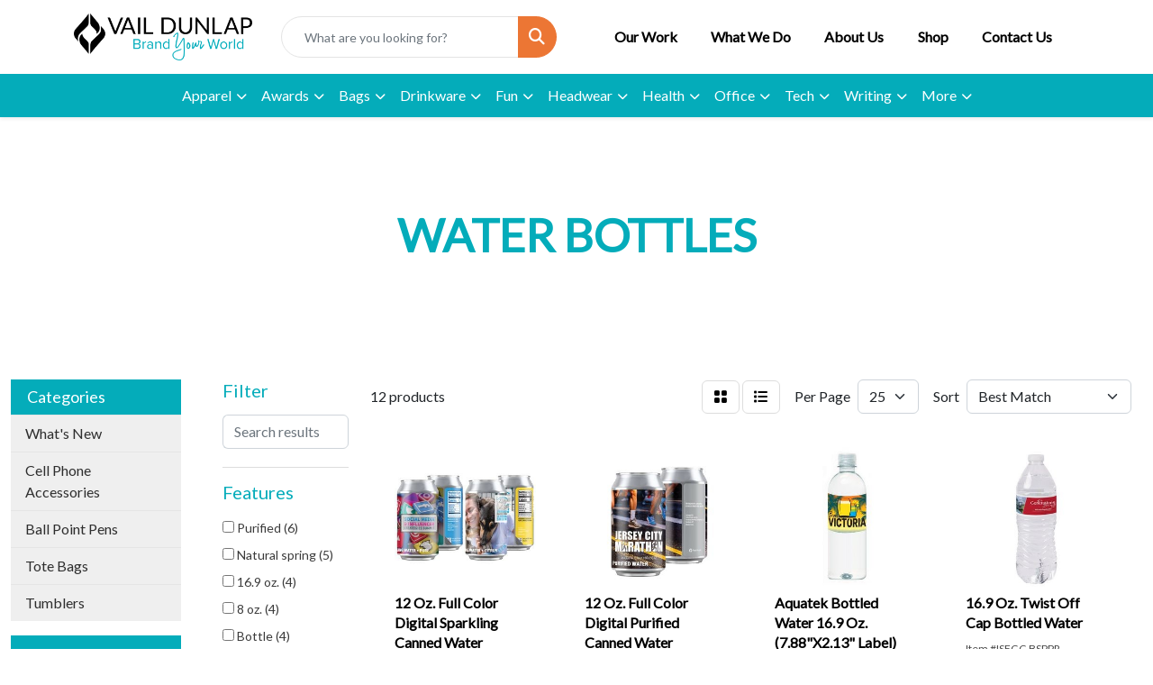

--- FILE ---
content_type: text/html
request_url: https://www.vaildunlap.com/drinkware-sports-outdoors-water-bottles.htm
body_size: 23751
content:
<!DOCTYPE html>
<html lang="en">
<head>
<meta charset="utf-8">
<meta http-equiv="X-UA-Compatible" content="IE=edge">
<meta name="viewport" content="width=device-width, initial-scale=1">
<title>Vail Dunlap | Promotional Products &amp; Apparel | Irvine, CA - Water Bottles</title>
<meta name="description" content="Vail Dunlap in Irvine, CA. Best selection of promotional items, apparel and corporate gifts. Let us earn your business with our 1st class service and low prices.">
<meta name="keywords" content="Vail Dunlap, promotional, promotion, merchandise, advertising, specialties, specialty, marketing, business, school, give aways">
<link rel="canonical" href="https://www.vaildunlap.com/drinkware-sports-outdoors-water-bottles.htm" />
<meta name="robots" content="index,follow">
<link rel="SHORTCUT ICON" type="image/ico" href="https://www.vaildunlap.com/favicon.ico">
<link rel="icon" type="image/png" href="https://www.vaildunlap.com/favicon.ico">

<link href="/distsite/styles/8/css/bootstrap.min.css" rel="stylesheet" />
<link href="https://fonts.googleapis.com/css?family=Open+Sans:400,600|Oswald:400,600" rel="stylesheet">
<link href="/distsite/styles/8/css/owl.carousel.min.css" rel="stylesheet">
<link href="/distsite/styles/8/css/flexslider.css" rel="stylesheet">
<link href="/distsite/styles/8/css/all.min.css" rel="stylesheet">
<link href="/distsite/styles/8/css/slick/slick.css" rel="stylesheet"/>
<link href="/distsite/styles/8/css/lightbox/lightbox.css" rel="stylesheet"  />
<link href="/distsite/styles/8/css/glider.min.css" rel="stylesheet" />
<link href="/distsite/styles/8/css/yamm.css" rel="stylesheet" />
<!-- Custom styles for this theme -->
<link href="/we/we.dll/StyleSheet?UN=28335&Type=WETheme&TS=45805.3990625" rel="stylesheet">
<link rel="stylesheet" href="https://www.vaildunlap.com/files/vail.css">







<!---

<style>

:root {
--vail-blue: #04acba;
--vail-orange:#ec7634;
--vail-light-grey:f7f7f7;
--vail-mid-grey:#dddcdc;
--vail-red:#EB4444;
--vail-peach:#e1d3c7;
--vail-green:#82D040;
--vail-beige:#f0e0d4;
--vail-swapper:#ec7634;
--vail-bigFont:24px;
}

#page-21208719 #page-title h1:after {content:"Share a little bit about yourself, your company, and your vision with the form below.  We'll be reaching out to you soon!"; display:block; font-size:1rem; color:#000; text-transform:none;}

.header-eleven #logo img {max-height:65px;}
#header-inner > div > div > div.col-lg-6.col-md-12.d-flex.align-self-center {align-items:center;}
.header-eleven. Sticky-top.fixed #header-inner {padding:15px 0;}

#nav1 > li:nth-child(6) {display:none;} /*HIDE CART*/

#page-0 .vail-header, #page-0 #page-title, #page-0 #vail-footer {display:none;}
.vail-header, #vail-footer {background-color:var(--vail-blue);}
.vail-header h2, #vail-footer h2, #page-title h1{font-size:clamp(2rem, 4vw, 5rem); color:#fff; font-weight:700; text-transform:uppercase;}
.fixed .vail-header {display:none;}

.quicksearch {width:70%; margin-left:2rem;}
#closeSearch > i {display:none;} /* Hide Quicksearch Close Icon */

.vail-header:after {content: ""; position: absolute; bottom:0; right: 0; height: 100px; width: 100px; mask-image: url(https://www.vaildunlap.com/files/curve.svg); background: white;}

#page-title {background:#fff !important;}

#page-21208719 #page-title {padding-top:2rem;}

#vail-swapper-text {color:var(--vail-swapper);}

#hero-video {position: absolute; top: 42%; left: 50%; transform: translate(-50%, -55%); clip-path: inset(0px);}

#page-title h1 {color:var(--vail-blue);}
#vail-footer h2 {font-size:clamp(2rem, 3vw, 4rem); margin-bottom:1em;}
#vail-footer {padding:60px;}
#vail-footer h2 #foot-text-primary {color:black; display:block;}
 #vail-footer h2 #foot-text-secondary  {color:white; display:inline;}

#page-21208715 #vail-footer h2 #foot-text-secondary {color:#000;}

.blog-post a.btn-default {background:var(--vail-peach); color:#000; font-weight:700; border-color:var(--vail-peach);}



a.btn-white.btn-default {border-radius:0px; border-bottom-right-radius:1rem; border:2px solid #fff; color:black; min-width: 200px; padding: 0.8em; background:#fff; font-weight:700;}
a.btn-default.btn-green {background:var(--vail-green); border-color:var(--vail-green);}
a.btn-white.btn-default:hover {background:var(--vail-orange); color:white;}

.contact-content h1 {display:none;}\

.hero-desk .hero {display:flex; max-height:800px; height:clamp(640px, 35vw, 100px);}
.hero-image {background-image:url(https://www.vaildunlap.com/files/bg-hero.png); background-position:center center; background-size:cover; height:100%;}
.hero-text {text-align:left; padding:2em 4em;}
.hero-text h1 {color:#fff; font-size:clamp(2rem, 4vw, 5rem); font-weight:700; margin-top:6vw; line-height:1em; margin-bottom:1rem;}
.hero-text h1  span {color:var(--vail-orange); display:block; }
.hero-desk .hero > div {padding:0;}
a.btn-outline.btn-default {border-radius:0px; border-bottom-right-radius:1rem; border:2px solid #fff; color:#fff; min-width: 200px; padding: 0.8em; font-weight:700;}
#featured-collection-4 > .featured-collections > .container-fluid > .row > .col-md {padding:0;}

.newsletter .form-control {background:transparent; border:none; border-bottom:2px solid #000; border-radius:0;}
.newsletter .form-control:focus {border-bottom:2px solid var(--vail-blue); box-shadow:none;}
.newsletter .btn {margin-top:1rem;}
/*
.newsletter from {position:relative;}
.newsletter .btn {position:absolute; top: 50%; transform: translateY(-50%); right:0;}
*/

#nav3 li.header, #nav3 li.title {position:relative;}
/* 
#nav3 li.header:after, #nav3 li.title:after {content:""; border-right:4px solid var(--vail-blue); height:90%; position:absolute; right:-4px; top: 50%; transform: translateY(-50%);;} 
*/
#nav3 li:not(.header) {width:95%; margin:0 auto;}

/*CURVED DESIGN*/

#footer:before, 
#featured-collection-3:before,
#home-content-bottom:before, 
#featured-collection-2:before,
#featured-collection-1:before,
#home-content-top:before,
#page-title:before,
#vail-footer:before,
.curved-section:before  {
content: ""; position: absolute; top: -99px; right: 0; height: 100px; width: 100px; mask-image: url(https://www.vaildunlap.com/files/curve.svg); background: inherit;
}

#footer ,
#featured-collection-3,
#home-content-bottom,
#featured-collection-2,
#featured-collection-1,
#home-content-top,
#page-title,
#vail-footer,
.curved-section {
position:relative;
}

.pane-content .row .col {position:relative;}
.pane-content .row .col:before {
content: ""; position: absolute; bottom: 0px; right:-1px; height: 100px; width: 100px; mask-image: url(https://www.vaildunlap.com/files/curve.svg); background: #f8f9fa;
}

.pane-content .row .col-lg-5 {padding:0 3rem;}
.pane-content .row {position:relative; padding:0;}
.pane-content .row:before {
content: ""; position: absolute; bottom: 0px; right:0; height: 100px; width: 100px; mask-image: url(https://www.vaildunlap.com/files/curve.svg); background: #fff;
}

/* HEADER AND NAVIGATIONS */

@media (min-width: 992px) {
.fs-box:first-child{border-right:1px solid #000;}
.fs-box:nth-child(3) {border-right:1px solid #000;}
.fs-box:nth-child(n+3) {border-top:1px solid #000;}
.header-desk {display:block;}
#top-menu-wrap, #left-header {display:none;}
.hero-mobile {display:none;}
#nav1 {display:flex !important; justify-content:space-evenly; width:100%; font-weight:700;}
/*.header-eleven #logo {margin-left:2rem !important;}*/
 .text-lg-left {text-align: left !important;}
.pane-content .row .col {padding:0;}
}

@media (min-width: 767px) {
#header > nav, .header-eleven #top-menu-wrap {display:none;}
}

.header-eleven .navbar-toggler.custom-toggler {margin-bottom:0;}
.navbar .nav-content .nav-link:hover {color:var(--vail-orange);}


/* HOMEPAGE CONTENT */

#home-content-top, #home-content-bottom, #featured-collection-1, #featured-collection-2, #featured-collection-3 {padding: 80px 0;}

#featured-collection-4 {padding:0;}
#featured-collection-4 h2 {display:none;}


#home-content-top p {font-size:var(--vail-bigFont); line-height:1.6em;}

.featured-collections .col-collection h2.big-title {margin-top:0;}

.big-title {
text-transform:uppercase;
font-size:clamp(2.5rem, 3vw, 5rem);
margin-bottom:1em;
font-weight:700;
}

#featured-collection-3 .WE_Links_Link {
text-shadow:2px 2px 8px #222222aa;
font-size:2rem !important;
font-weight:700;
position:absolute; 
top: 50%; left: 50%; 
transform: translate(-50%, -50%); 
font-size:1rem; 
text-transform:uppercase; 
color:#fff; 
transition: all .3s; 
opacity:.0;
}

#featured-collection-1 {padding-top:0;}
#featured-collection-1 .col-collection {position:relative;}
#featured-collection-1 .col-collection .description h2 a {position:absolute;    top: 50%; left: 50%; transform: translate(-50%, -50%); background: var(--vail-blue); padding:1rem 1.6rem; font-size:1rem; text-transform:uppercase; border-bottom-right-radius:1rem; color:#fff; transition: all .3s;}
#featured-collection-1  .col-collection {opacity:.8; transition: all .3s;}
#featured-collection-1  .col-collection:hover {opacity:1;}
#featured-collection-1 .col-collection .description h2 a:hover {background:var(--vail-orange);}
#featured-collection-1 img, #featured-collection-2 img, #featured-collection-3 img  {border-bottom-right-radius:4rem;}

#featured-collection-2 .big-title  {color:#fff;}
#featured-collection-2 .col-md-4 .description {color:#000; font-weight:600; font-size:var(--vail-bigFont); line-height:1.4em; margin-top:1em; text-align:left;}

#featured-collection-3 .col-collection {margin-bottom:1rem; position:relative;}
#featured-collection-3 .featured-collections .col-collection h2 {margin:0;}
#featured-collection-3 .col-collection:hover .WE_Links_Link {opacity:1;}


/* Subpage Content */

.subpage-content .big-title {margin-bottom:0;}

#impact-stories {padding:0;}
#impact-stories .container,  #impact-stories .col-md-12 {width:100%; max-width:none; padding:0;}
#impact-stories .video {position:relative; padding-top:0;}
#impact-stories .video h3 {position:absolute; top:4vw; left:4vw; z-index:100; text-transform:uppercase; font-weight:700; font-size:clamp(2.5rem, 3vw, 5rem);}

#additional-services h4 {color:#000;}

.four-square {display:grid; grid-template-columns:1fr 1fr; grid-template-rows:1fr 1fr;}
.fs-box {padding:1rem 2rem;}

.subpage-content .row {gap:1.6rem 0;}
.subpage-content img {border-bottom-right-radius:4rem;}

.gray-circle {background:var(--vail-mid-grey);  border-radius: 50%;}

#blogs #page-header {display:none;}
#blogs #sidebar h3 {background:#000; color:var(--vail-blue);}
/*FOOTER*/

#footer {padding:0; PADDING}
#footer > .container {padding:35px calc(var(--bs-gutter-x) * .5);}

#social .header {display:none;}
#social .socialmediabar {margin-top:1rem;}

ul.nav4 li.label-item {
font-weight:700;
text-transform:uppercase;
}

#ftlogo {max-width:90px;}

#additional-footer{
padding:1rem 0;
text-align:left;
}

.footer-two #copyright {
background-color:#fff;
color:#000;
}

#footer-right {margin-left:auto;}

@media (max-width: 991px) {
.four-square {display:flex; flex-direction:column;}
.hero-desk {display:none;}
#header-inner > div > div > div.col-lg-6.col-md-12.d-flex.align-self-center {justify-content:center;}
.header-eleven #left-header {padding:0;}
#logo {padding:1rem;}
#impact-stories .video h3 {display:none;}
}

@media (max-width: 575px) {
.nav4 {text-align:center;}
#ftlogo {margin:1rem auto;}
#footer .container, #copyright {padding-left:1rem; padding-right:1rem;}
}

</style>

--->
</head>

<body id="page-19598801" class="   ">

<header id="header" class="header-eleven sticky-top">
    <div id="top-menu-wrap">
        <div class="container-fluid">
            <div class="row align-items-center">
                <div id="header-text-container" class="col-md-6">
                        <html><div class="vail-header">
<div class="row align-items-center justify-content-between">
<div class="col-lg-4 order-lg-1 order-4"><img id="vail-header-img" class="img-fluid img-responsive" src="https://www.vaildunlap.com/files/blank-header.png" width="755" height="362" /></div>
<div class="col-lg-4 order-2">
<h2 class="my-4 my-lg-0 text-center text-lg-left">Bring <span id="vail-swapper-text">Your</span> Brand To Life</h2>
</div>
<div class="col-lg-3 order-3">
<p class="text-center"><a class="btn btn-outline btn-default" title="Contact Us" href="https://www.vaildunlap.com/contact-us.htm">LET&rsquo;S GET STARTED</a></p>
</div>
</div>
</div></html>
                </div>
                <div id="header-contact-container" class="col-md-6 col-sm-12">
                   <ul id="header-contact">
                        <li class=""><a href="tel:18007786690">1-800-778-6690</a></li>
                        <li class=""><a class="email notranslate" href="mailto:getstarted@vaildunlap.com">getstarted@vaildunlap.com</a></li>
                    </ul>
                </div>
            </div>
        </div>
    </div>

    <div id="header-inner">
        <div class="container-fluid">
            <div class="row">
                <div class="col-lg-3 col-md-12 d-flex justify-content-center align-self-center">
                    <div id="logo">  <a class="site-brand" href="https://www.vaildunlap.com"><img class="img-responsive" src="/we/we.dll/Pic?UN=28335&F=C&T=801&Age=1493653372" alt="Vail Dunlap" /></a>  </div>
                </div>
                <div id="header-center" class="col-lg-6 col-md-8">
                    <ul id="nav1" class="sf-menu hidden-xs">
    <li class=""><a href="/our-work.htm">Our Work</a></li>
<li class=""><a href="/what-we-do.htm">What We Do</a></li>
<li class=""><a href="/about-us.htm">About Us</a></li>
<li class=""><a href="/shop.htm">Shop</a></li>
<li class=""><a href="/contact-us.htm">Contact Us</a></li>

</ul>


                </div>
                <div id="left-header" class="col-lg-3 col-md-4 justify-content-center align-self-center">
					

					<form name="QuickSearch" class="quicksearch" method="get" action="https://www.vaildunlap.com/:quicksearch.htm" role="search" onsubmit="return(this.elements[0].value.trim()>'');" style="">
					<a href="javascript:void(0);" id="closeSearch"><i class="fal fa-times"></i></a>
  <div class="input-group">
	  
<input type="text" class="form-control" aria-label="Quick Search" name="quicksearchbox" placeholder="What are you looking for?">
    <div class="input-group-append">
      <button class="btn" type="submit"><i aria-hidden="true" class="fa fa-search"></i> <span class="fa-sr-only">Search</span></button>
    </div>
  </div>

</form>

					
                    <div class="utlity-wrap align-self-center"> 
                        
                    </div>
					
				    	
						
                </div>
            </div>
        </div>
    </div>
    <!-- ultity nav -->
    <nav class="yamm navbar navbar-expand-lg">
    <button class="navbar-toggler custom-toggler" type="button" data-bs-toggle="collapse" data-bs-target="#navbarNav" aria-controls="navbarNav" aria-expanded="false" aria-label="Toggle navigation">
      <i class="fas fa-bars"></i> <span class="fa-sr-only">Menu</span>
    </button>
    <form name="QuickSearch" class="quicksearch" method="get" action="https://www.vaildunlap.com/:quicksearch.htm" role="search" onsubmit="return(this.elements[0].value.trim()>'');">
  <div class="input-group">
<input type="text" class="form-control" aria-label="Quick Search" name="quicksearchbox" placeholder="What are you looking for?">
    <div class="input-group-append">
      <button class="btn" type="submit"><i aria-hidden="true" class="fa fa-search"></i> <span class="fa-sr-only">Search</span></button>
    </div>
  </div>

</form>

    <div class="collapse navbar-collapse" id="navbarNav">
        <ul class="navbar-nav mx-auto">
            <li class="nav-item show-mobile"><a href="/our-work.htm" class="nav-link">Our Work</a></li>
<li class="nav-item show-mobile"><a href="/what-we-do.htm" class="nav-link">What We Do</a></li>
<li class="nav-item show-mobile"><a href="/about-us.htm" class="nav-link">About Us</a></li>
<li class="nav-item show-mobile"><a href="/shop.htm" class="nav-link">Shop</a></li>
<li class="nav-item show-mobile"><a href="/contact-us.htm" class="nav-link">Contact Us</a></li>
<li class="nav-item dropdown yamm-fw"><a class="nav-link dropdown-toggle" href="#" data-bs-toggle="dropdown" role="button">Apparel</a>
  <div class="dropdown-menu p-0">
    <div class="nav-content">
      <div class="row">
        <ul class="col-sm">
          <li class="nav-item"><a href="/apparel-t-shirts.htm" class="nav-link">T-SHIRTS</a></li>
<li class="nav-item "><a href="/apparel-short-sleeve-t-shirts.htm" class="nav-link">Short Sleeve T-Shirts</a></li>
<li class="nav-item "><a href="/apparel-long-sleeve-t-shirts.htm" class="nav-link">Long Sleeve T-Shirts</a></li>
<li class="nav-item "><a href="/apparel-tank-tops.htm" class="nav-link">Tank Tops</a></li>
<li class="nav-item "><a href="/apparel-fitted-t-shirts.htm" class="nav-link">Fitted T-Shirts</a></li>
<li class="nav-item "><a href="/apparel-camo-t-shirts.htm" class="nav-link">Camo T-Shirts</a></li>
<li class="nav-item "><a href="/apparel-youth-t-shirts.htm" class="nav-link">Youth T-Shirts</a></li>
        </ul>
        <ul class="col-sm">
          <li class="nav-item"><a href="/apparel-officewear.htm" class="nav-link">OFFICEWEAR</a></li>
<li class="nav-item "><a href="/apparel-officewear-short-sleeve-polos.htm" class="nav-link">Short Sleeve Polos</a></li>
<li class="nav-item "><a href="/apparel-officewear-long-sleeve-polos.htm" class="nav-link">Long Sleeve Polos</a></li>
<li class="nav-item "><a href="/apparel-officewear-youth-polos.htm" class="nav-link">Youth Polos </a></li>
<li class="nav-item "><a href="/apparel-officewear-short-dress-shirts.htm" class="nav-link">Short Sleeve Dress Shirts</a></li>
<li class="nav-item "><a href="/apparel-officewear-long-dress-shirts.htm" class="nav-link">Long Sleeve Dress Shirts</a></li>
<li class="nav-item "><a href="/apparel-officewear-denim-shirts.htm" class="nav-link">Denim Shirts</a></li>
<li class="nav-item "><a href="/apparel-officewear-twill-shirts.htm" class="nav-link">Twill Shirts</a></li>
<li class="nav-item "><a href="/apparel-officewear-youth-dress-shirts.htm" class="nav-link">Youth Dress Shirts</a></li>
        </ul>
        <ul class="col-sm">
          <li class="nav-item"><a href="/apparel-outerwear.htm" class="nav-link">OUTERWEAR</a></li>
<li class="nav-item "><a href="/apparel-outerwear-jackets-coats.htm" class="nav-link">Jackets / Coats</a></li>
<li class="nav-item "><a href="/apparel-outerwear-hoodies.htm" class="nav-link">Hoodies</a></li>
<li class="nav-item "><a href="/apparel-outerwear-fleece.htm" class="nav-link">Fleece</a></li>
<li class="nav-item "><a href="/apparel-outerwear-pullovers.htm" class="nav-link">Pullovers</a></li>
<li class="nav-item "><a href="/apparel-outerwear-sweats.htm" class="nav-link">Sweats</a></li>
<li class="nav-item "><a href="/apparel-outerwear-sweaters.htm" class="nav-link">Sweaters</a></li>
<li class="nav-item "><a href="/apparel-outerwear-vests.htm" class="nav-link">Vests</a></li>
<li class="nav-item "><a href="/apparel-outerwear-youth.htm" class="nav-link">Youth</a></li>
        </ul>
        <ul class="col-sm">
          <li class="nav-item"><a href="/apparel-bottoms.htm" class="nav-link">BOTTOMS</a></li>
<li class="nav-item "><a href="/apparel-bottoms-pants.htm" class="nav-link">Pants</a></li>
<li class="nav-item "><a href="/apparel-bottoms-shorts.htm" class="nav-link">Shorts</a></li>
<li class="nav-item "><a href="/apparel-bottoms-denim.htm" class="nav-link">Denim</a></li>
<li class="nav-item "><a href="/apparel-bottoms-skirts.htm" class="nav-link">Skirts</a></li>
<li class="nav-item "><a href="/apparel-bottoms-youth.htm" class="nav-link">Youth</a></li>
<li class="nav-item "><a href="/apparel-bottoms-maternity.htm" class="nav-link">Maternity</a></li>
        </ul>
        <ul class="col-sm">
          <li class="nav-item"><a href="/apparel-headwear.htm" class="nav-link">HEADWEAR</a></li>
<li class="nav-item "><a href="/apparel-headwear-caps.htm" class="nav-link">Caps</a></li>
<li class="nav-item "><a href="/apparel-headwear-hats.htm" class="nav-link">Hats</a></li>
<li class="nav-item "><a href="/apparel-headwear-beanies.htm" class="nav-link">Beanies</a></li>
<li class="nav-item "><a href="/apparel-headwear-visors.htm" class="nav-link">Visors</a></li>
<li class="nav-item "><a href="/apparel-headwear-bandannas.htm" class="nav-link">Bandannas</a></li>
<li class="nav-item "><a href="/apparel-headwear-youth.htm" class="nav-link">Youth</a></li>
        </ul>
        <ul class="col-sm">
          <li class="nav-item">MORE</li>
<li class="nav-item "><a href="/apparel-sunglasses.htm" class="nav-link">Sunglasses</a></li>
<li class="nav-item "><a href="/apparel-activewear.htm" class="nav-link">Activewear</a></li>
<li class="nav-item "><a href="/apparel-aprons.htm" class="nav-link">Aprons</a></li>
<li class="nav-item "><a href="/apparel-gloves.htm" class="nav-link">Gloves</a></li>
<li class="nav-item "><a href="/apparel-infantwear.htm" class="nav-link">Infantwear</a></li>
<li class="nav-item "><a href="/apparel-dresses.htm" class="nav-link">Dresses</a></li>
<li class="nav-item "><a href="/apparel-watches.htm" class="nav-link">Watches</a></li>
<li class="nav-item "><a href="/apparel-shoes.htm" class="nav-link">Shoes</a></li>
        </ul>
</div>
</div>
</div>
</li>
<li class="nav-item dropdown yamm-fw"><a class="nav-link dropdown-toggle" href="#" data-bs-toggle="dropdown" role="button">Awards</a>
  <div class="dropdown-menu p-0">
    <div class="nav-content">
      <div class="row">
        <ul class="col-sm">
          <li class="nav-item"><a href="/awards-recognition-trophies.htm" class="nav-link">TROPHIES</a></li>
<li class="nav-item "><a href="/awards-recognition-trophies-acrylic.htm" class="nav-link">Acrylic Trophies</a></li>
<li class="nav-item "><a href="/awards-recognition-trophies-crystal.htm" class="nav-link">Crystal Trophies</a></li>
<li class="nav-item "><a href="/awards-recognition-trophies-glass.htm" class="nav-link">Glass Trophies</a></li>
<li class="nav-item "><a href="/awards-recognition-trophies-marble.htm" class="nav-link">Marble Trophies</a></li>
<li class="nav-item "><a href="/awards-recognition-trophies-metal.htm" class="nav-link">Metal Trophies</a></li>
<li class="nav-item "><a href="/awards-recognition-trophies-wood.htm" class="nav-link">Wood Trophies</a></li>
        </ul>
        <ul class="col-sm">
          <li class="nav-item"><a href="/awards-recognition-plaques.htm" class="nav-link">PLAQUES</a></li>
<li class="nav-item "><a href="/awards-recognition-plaques-acrylic.htm" class="nav-link">Acrylic Plaques</a></li>
<li class="nav-item "><a href="/awards-recognition-plaques-crystal.htm" class="nav-link">Crystal Plaques</a></li>
<li class="nav-item "><a href="/awards-recognition-plaques-glass.htm" class="nav-link">Glass Plaques</a></li>
<li class="nav-item "><a href="/awards-recognition-plaques-marble.htm" class="nav-link">Marble Plaques</a></li>
<li class="nav-item "><a href="/awards-recognition-plaques-metal.htm" class="nav-link">Metal Plaques</a></li>
<li class="nav-item "><a href="/awards-recognition-plaques-wood.htm" class="nav-link">Wood Plaques</a></li>
        </ul>
        <ul class="col-sm">
          <li class="nav-item"><a href="/awards-recognition-emblems-pins-medals.htm" class="nav-link">EMBLEMS, PINS, & MEDALS</a></li>
<li class="nav-item "><a href="/awards-recognition-emblems.htm" class="nav-link">Emblems</a></li>
<li class="nav-item "><a href="/awards-recognition-medals.htm" class="nav-link">Medals</a></li>
<li class="nav-item "><a href="/awards-recognition-pins.htm" class="nav-link">Pins</a></li>
<li class="nav-item "><a href="/awards-recognition-ribbons.htm" class="nav-link">Ribbons</a></li>
        </ul>
        <ul class="col-sm">
          <li class="nav-item"><a href="/awards-recognition-paper-weights.htm" class="nav-link">PAPER WEIGHTS</a></li>
<li class="nav-item "><a href="/awards-recognition-paper-weights-acrylic.htm" class="nav-link">Acrylic Paper Weights</a></li>
<li class="nav-item "><a href="/awards-recognition-paper-weights-crystal.htm" class="nav-link">Crystal Paper Weights</a></li>
<li class="nav-item "><a href="/awards-recognition-paper-weights-glass.htm" class="nav-link">Glass Paper Weights</a></li>
<li class="nav-item "><a href="/awards-recognition-paper-weights-marble.htm" class="nav-link">Marble Paper Weights</a></li>
<li class="nav-item "><a href="/awards-recognition-paper-weights-metal.htm" class="nav-link">Metal Paper Weights</a></li>
<li class="nav-item "><a href="/awards-recognition-paper-weights-wood.htm" class="nav-link">Wood Paper Weights</a></li>
        </ul>
        <ul class="col-sm">
          <li class="nav-item"><a href="/awards-recognition-vases.htm" class="nav-link">VASES</a></li>
<li class="nav-item "><a href="/awards-recognition-vases-crystal.htm" class="nav-link">Crystal Vases</a></li>
<li class="nav-item "><a href="/awards-recognition-vases-glass.htm" class="nav-link">Glass Vases</a></li>
<li class="nav-item "><a href="/awards-recognition-vases-marble.htm" class="nav-link">Marble Vases</a></li>
<li class="nav-item "><a href="/awards-recognition-vases-metal.htm" class="nav-link">Metal Vases</a></li>
        </ul>
        <ul class="col-sm">
          <li class="nav-item"><a href="/awards-recognition-golf.htm" class="nav-link">GOLF</a></li>
<li class="nav-item "><a href="/awards-recognition-golf-acrylic.htm" class="nav-link">Acrylic</a></li>
<li class="nav-item "><a href="/awards-recognition-golf-crystal.htm" class="nav-link">Crystal</a></li>
<li class="nav-item "><a href="/awards-recognition-golf-glass.htm" class="nav-link">Glass</a></li>
<li class="nav-item "><a href="/awards-recognition-golf-marble.htm" class="nav-link">Marble</a></li>
<li class="nav-item "><a href="/awards-recognition-golf-metal.htm" class="nav-link">Metal</a></li>
<li class="nav-item "><a href="/awards-recognition-golf-wood.htm" class="nav-link">Wood</a></li>
        </ul>
</div>
</div>
</div>
</li>
<li class="nav-item dropdown yamm-fw"><a class="nav-link dropdown-toggle" href="#" data-bs-toggle="dropdown" role="button">Bags</a>
  <div class="dropdown-menu p-0">
    <div class="nav-content">
      <div class="row">
        <ul class="col-sm">
          <li class="nav-item"><a href="/tote-bags.htm" class="nav-link">TOTE BAGS</a></li>
<li class="nav-item "><a href="/tote-bags-shopping.htm" class="nav-link">Shopping</a></li>
<li class="nav-item "><a href="/tote-bags-trade-shows.htm" class="nav-link">Trade Shows</a></li>
<li class="nav-item "><a href="/tote-bags-cotton.htm" class="nav-link">Cotton</a></li>
<li class="nav-item "><a href="/tote-bags-fashion.htm" class="nav-link">Fashion</a></li>
        </ul>
        <ul class="col-sm">
          <li class="nav-item"><a href="/backpacks.htm" class="nav-link">BACKPACKS</a></li>
<li class="nav-item "><a href="/backpacks-zipper-closure.htm" class="nav-link">Zipper Closure</a></li>
<li class="nav-item "><a href="/backpacks-drawstring.htm" class="nav-link">Drawstring</a></li>
<li class="nav-item "><a href="/backpacks-sling.htm" class="nav-link">Sling</a></li>
<li class="nav-item "><a href="/backpacks-button-closure.htm" class="nav-link">Button Closure</a></li>
        </ul>
        <ul class="col-sm">
          <li class="nav-item"><a href="/bags-office-school.htm" class="nav-link">OFFICE & SCHOOL</a></li>
<li class="nav-item "><a href="/office-school-backpacks.htm" class="nav-link">Backpacks</a></li>
<li class="nav-item "><a href="/office-school-computer-bags.htm" class="nav-link">Computer Bags</a></li>
<li class="nav-item "><a href="/office-school-lunch-bags.htm" class="nav-link">Lunch Bags</a></li>
<li class="nav-item "><a href="/office-school-messenger-bags.htm" class="nav-link">Messenger Bags</a></li>
<li class="nav-item "><a href="/office-school-briefcases-attaches.htm" class="nav-link">Briefcases & Attaches</a></li>
        </ul>
        <ul class="col-sm">
          <li class="nav-item"><a href="/bags-outdoor-fitness.htm" class="nav-link">OUTDOOR & FITNESS</a></li>
<li class="nav-item "><a href="/outdoor-fitness-coolers.htm" class="nav-link">Coolers</a></li>
<li class="nav-item "><a href="/outdoor-fitness-gym-bags.htm" class="nav-link">Gym Bags</a></li>
<li class="nav-item "><a href="/outdoor-fitness-duffle-bags.htm" class="nav-link">Duffle Bags</a></li>
<li class="nav-item "><a href="/outdoor-fitness-picnic-baskets.htm" class="nav-link">Picnic Baskets</a></li>
        </ul>
        <ul class="col-sm">
          <li class="nav-item"><a href="/bags-travel.htm" class="nav-link">TRAVEL</a></li>
<li class="nav-item "><a href="/travel-carryon_bags.htm" class="nav-link">Carryon Bags</a></li>
<li class="nav-item "><a href="/travel-outdoor-fitness-tsa_approved.htm" class="nav-link">TSA Approved</a></li>
<li class="nav-item "><a href="/travel-outdoor-fitness-suitcases.htm" class="nav-link">Suitcases</a></li>
<li class="nav-item "><a href="/travel-outdoor-fitness-toiletries.htm" class="nav-link">Toiletries</a></li>
<li class="nav-item "><a href="/travel-garment_bags.htm" class="nav-link">Garment Bags</a></li>
<li class="nav-item "><a href="/travel-fanny_packs.htm" class="nav-link">Fanny Packs</a></li>
        </ul>
        <ul class="col-sm">
          <li class="nav-item"><a href="/bags-shop-by-material.htm" class="nav-link">SHOP BY MATERIAL</a></li>
<li class="nav-item "><a href="/paper-bags.htm" class="nav-link">Paper Bags</a></li>
<li class="nav-item "><a href="/plastic-bags.htm" class="nav-link">Plastic Bags</a></li>
<li class="nav-item "><a href="/bags-recycled-material.htm" class="nav-link">Recycled Material</a></li>
        </ul>
</div>
</div>
</div>
</li>
<li class="nav-item dropdown yamm-fw"><a class="nav-link dropdown-toggle" href="#" data-bs-toggle="dropdown" role="button">Drinkware</a>
  <div class="dropdown-menu p-0">
    <div class="nav-content">
      <div class="row">
        <ul class="col-sm">
          <li class="nav-item"><a href="/drinkware-travel.htm" class="nav-link">TRAVEL</a></li>
<li class="nav-item "><a href="/drinkware-travel-mugs.htm" class="nav-link">Travel Mugs</a></li>
<li class="nav-item "><a href="/drinkware-travel-tumblers.htm" class="nav-link">Tumblers</a></li>
<li class="nav-item "><a href="/drinkware-travel-thermos.htm" class="nav-link">Thermos</a></li>
<li class="nav-item "><a href="/drinkware-travel-beverage-insulators.htm" class="nav-link">Beverage Insulators</a></li>
<li class="nav-item "><a href="/drinkware-travel-bpa-free-bottles.htm" class="nav-link">BPA Free Bottles</a></li>
<li class="nav-item "><a href="/drinkware-travel-water_bottles.htm" class="nav-link">Water Bottles</a></li>
        </ul>
        <ul class="col-sm">
          <li class="nav-item"><a href="/drinkware-home-office.htm" class="nav-link">HOME & OFFICE</a></li>
<li class="nav-item "><a href="/drinkware-home-office-mugs.htm" class="nav-link">Mugs</a></li>
<li class="nav-item "><a href="/drinkware-home-office-tumblers.htm" class="nav-link">Tumblers</a></li>
<li class="nav-item "><a href="/drinkware-home-office-paper-cups.htm" class="nav-link">Paper Cups</a></li>
<li class="nav-item "><a href="/drinkware-home-office-plastic-cups.htm" class="nav-link">Plastic Cups</a></li>
<li class="nav-item "><a href="/drinkware-home-office-thermos.htm" class="nav-link">Thermos</a></li>
<li class="nav-item "><a href="/drinkware-home-office-tea-cups.htm" class="nav-link">Tea Cups</a></li>
<li class="nav-item "><a href="/drinkware-home-office-coasters.htm" class="nav-link">Coasters</a></li>
<li class="nav-item "><a href="/drinkware-home-office-carafes.htm" class="nav-link">Carafes</a></li>
        </ul>
        <ul class="col-sm">
          <li class="nav-item"><a href="/drinkware-beer-wine.htm" class="nav-link">BEER & WINE</a></li>
<li class="nav-item "><a href="/drinkware-beer-wine-wine-glasses.htm" class="nav-link">Wine Glasses</a></li>
<li class="nav-item "><a href="/drinkware-beer-wine-beer-steins.htm" class="nav-link">Beer Steins</a></li>
<li class="nav-item "><a href="/drinkware-beer-wine-shot-glasses.htm" class="nav-link">Shot Glasses</a></li>
<li class="nav-item "><a href="/drinkware-beer-wine-beverage-insulators.htm" class="nav-link">Beverage Insulators</a></li>
<li class="nav-item "><a href="/drinkware-beer-wine-openers.htm" class="nav-link">Openers</a></li>
        </ul>
        <ul class="col-sm">
          <li class="nav-item"><a href="/drinkware-restaurant-bar.htm" class="nav-link">RESTAURANT/BAR</a></li>
<li class="nav-item "><a href="/drinkware-restaurant-bar-plastic-cups.htm" class="nav-link">Plastic Cups</a></li>
<li class="nav-item "><a href="/drinkware-restaurant-bar-glasses.htm" class="nav-link">Glasses</a></li>
<li class="nav-item "><a href="/drinkware-restaurant-bar-wine-glasses.htm" class="nav-link">Wine Glasses</a></li>
<li class="nav-item "><a href="/drinkware-restaurant-bar-beer-steins.hmt.htm" class="nav-link">Beer Steins</a></li>
<li class="nav-item "><a href="/drinkware-restaurant-bar-shot-glasses.hmt.htm" class="nav-link">Shot Glasses</a></li>
<li class="nav-item "><a href="/drinkware-restaurant-bar-coasters.htm" class="nav-link">Coasters</a></li>
<li class="nav-item "><a href="/drinkware-restaurant-bar-carafes.htm" class="nav-link">Carafes</a></li>
<li class="nav-item "><a href="/drinkware-restaurant-bar-openers.htm" class="nav-link">Openers</a></li>
        </ul>
        <ul class="col-sm">
          <li class="nav-item"><a href="/drinkware-sports-outdoors.htm" class="nav-link">SPORTS & OUTDOORS</a></li>
<li class="nav-item "><a href="/drinkware-sports-outdoors-plastic-cups.htm" class="nav-link">Plastic Cups</a></li>
<li class="nav-item "><a href="/drinkware-sports-outdoors-styrofoam-cups.htm" class="nav-link">Styrofoam Cups</a></li>
<li class="nav-item "><a href="/drinkware-sports-outdoors-beverage-insulators.htm" class="nav-link">Beverage Insulators</a></li>
<li class="nav-item "><a href="/drinkware-sports-outdoors-bpa-free-bottles.htm" class="nav-link">BPA Free Bottles</a></li>
<li class="nav-item "><a href="/drinkware-sports-outdoors-thermos.htm" class="nav-link">Thermos</a></li>
<li class="nav-item "><a href="/drinkware-sports-outdoors-tumblers.htm" class="nav-link">Tumblers</a></li>
<li class="nav-item "><a href="/drinkware-sports-outdoors-water-bottles.htm" class="nav-link">Water Bottles</a></li>
        </ul>
        <ul class="col-sm">
          <li class="nav-item"><a href="/drinkware-straws.htm" class="nav-link">STRAWS</a></li>
<li class="nav-item "><a href="/drinkware-straws-plastic.htm" class="nav-link">Plastic</a></li>
<li class="nav-item "><a href="/drinkware-straws-paper.htm" class="nav-link">Paper</a></li>
<li class="nav-item "><a href="/drinkware-straws-reusable.htm" class="nav-link">Reusable</a></li>
        </ul>
</div>
</div>
</div>
</li>
<li class="nav-item dropdown yamm-fw"><a class="nav-link dropdown-toggle" href="#" data-bs-toggle="dropdown" role="button">Fun</a>
  <div class="dropdown-menu p-0">
    <div class="nav-content">
      <div class="row">
        <ul class="col-sm">
          <li class="nav-item"><a href="/fun-outdoors-camping-outdoors.htm" class="nav-link">CAMPING/OUTDOORS</a></li>
<li class="nav-item "><a href="/fun-outdoors-camping-outdoors-coolers.htm" class="nav-link">Coolers</a></li>
<li class="nav-item "><a href="/fun-outdoors-camping-outdoors-chairs.htm" class="nav-link">Chairs</a></li>
<li class="nav-item "><a href="/fun-outdoors-camping-outdoors-blankets.htm" class="nav-link">Blankets</a></li>
<li class="nav-item "><a href="/fun-outdoors-camping-outdoors-umbrellas.htm" class="nav-link">Umbrellas</a></li>
<li class="nav-item "><a href="/fun-outdoors-camping-outdoors-towels.htm" class="nav-link">Towels</a></li>
<li class="nav-item "><a href="/fun-outdoors-camping-outdoors-binoculars.htm" class="nav-link">Binoculars</a></li>
<li class="nav-item "><a href="/fun-outdoors-camping-outdoors-compasses.htm" class="nav-link">Compasses</a></li>
<li class="nav-item "><a href="/fun-outdoors-camping-outdoors-fishing-coolers.htm" class="nav-link">Fishing Coolers</a></li>
        </ul>
        <ul class="col-sm">
          <li class="nav-item"><a href="/fun-outdoors-sports-team-spirit.htm" class="nav-link">TEAM SPIRIT</a></li>
<li class="nav-item "><a href="/fun-outdoors-sports-team-spirit-stadium-cushions.htm" class="nav-link">Stadium Cushions</a></li>
<li class="nav-item "><a href="/fun-outdoors-sports-team-spirit-stadium-chairs.htm" class="nav-link">Stadium Chairs</a></li>
<li class="nav-item "><a href="/fun-outdoors-sports-team-spirit-fans.htm" class="nav-link">Fans</a></li>
<li class="nav-item "><a href="/fun-outdoors-sports-team-spirit-foam-hands.htm" class="nav-link">Foam Hands</a></li>
<li class="nav-item "><a href="/fun-outdoors-sports-team-spirit-megaphones.htm" class="nav-link">Megaphones</a></li>
<li class="nav-item "><a href="/fun-outdoors-sports-team-spirit-noise-makers.htm" class="nav-link">Noise Makers</a></li>
<li class="nav-item "><a href="/fun-outdoors-sports-team-spirit-pom-poms.htm" class="nav-link">Pom Poms</a></li>
        </ul>
        <ul class="col-sm">
          <li class="nav-item"><a href="/fun-outdoors-balls.htm" class="nav-link">BALLS</a></li>
<li class="nav-item "><a href="/fun-outdoors-balls-footballs.htm" class="nav-link">Footballs</a></li>
<li class="nav-item "><a href="/fun-outdoors-balls-basketballs.htm" class="nav-link">Basketballs</a></li>
<li class="nav-item "><a href="/fun-outdoors-balls-baseballs.htm" class="nav-link">Baseballs</a></li>
<li class="nav-item "><a href="/fun-outdoors-balls-soccer-balls.htm" class="nav-link">Soccer Balls</a></li>
<li class="nav-item "><a href="/fun-outdoors-balls-golf-balls.htm" class="nav-link">Golf Balls</a></li>
<li class="nav-item "><a href="/fun-outdoors-balls-hockey-pucks.htm" class="nav-link">Hockey Pucks</a></li>
        </ul>
        <ul class="col-sm">
          <li class="nav-item"><a href="/fun-outdoors-toys-games.htm" class="nav-link">TOYS & GAMES</a></li>
<li class="nav-item "><a href="/fun-outdoors-toys-games-flyers.htm" class="nav-link">Flyers</a></li>
<li class="nav-item "><a href="/fun-outdoors-toys-games-puzzles.htm" class="nav-link">Puzzles</a></li>
<li class="nav-item "><a href="/fun-outdoors-toys-games-stuffed-animals.htm" class="nav-link">Stuffed Animals</a></li>
<li class="nav-item "><a href="/fun-outdoors-toys-games-kites.htm" class="nav-link">Kites</a></li>
<li class="nav-item "><a href="/fun-outdoors-toys-games-tattoos.htm" class="nav-link">Tattoos</a></li>
<li class="nav-item "><a href="/fun-outdoors-toys-games-yo-yos.htm" class="nav-link">Yo-Yos</a></li>
<li class="nav-item "><a href="/fun-outdoors-toys-games-airplanes.htm" class="nav-link">Airplanes</a></li>
<li class="nav-item "><a href="/fun-outdoors-toys-games-board-games.htm" class="nav-link">Games</a></li>
        </ul>
        <ul class="col-sm">
          <li class="nav-item"><a href="/fun-outdoors-golf-items.htm" class="nav-link">GOLF ITEMS</a></li>
<li class="nav-item "><a href="/fun-outdoors-golf-items-golf-balls.htm" class="nav-link">Golf Balls</a></li>
<li class="nav-item "><a href="/fun-outdoors-golf-items-ball-markers.htm" class="nav-link">Ball Markers</a></li>
<li class="nav-item "><a href="/fun-outdoors-golf-items-clips.htm" class="nav-link">Clips</a></li>
<li class="nav-item "><a href="/fun-outdoors-golf-items-clubs.htm" class="nav-link">Clubs & Putters</a></li>
<li class="nav-item "><a href="/fun-outdoors-golf-items-event-flags-banners.htm" class="nav-link">Event Flags & Banners</a></li>
<li class="nav-item "><a href="/fun-outdoors-golf-items-golf-apparel.htm" class="nav-link">Golf Apparel</a></li>
<li class="nav-item "><a href="/fun-outdoors-golf-items-golf-bags.htm" class="nav-link">Golf Bags</a></li>
<li class="nav-item "><a href="/fun-outdoors-golf-items-shoe-bags.htm" class="nav-link">Shoe Bags</a></li>
        </ul>
</div>
</div>
</div>
</li>
<li class="nav-item dropdown yamm-fw"><a class="nav-link dropdown-toggle" href="#" data-bs-toggle="dropdown" role="button">Headwear</a>
  <div class="dropdown-menu p-0">
    <div class="nav-content">
      <div class="row">
        <ul class="col-sm">
          <li class="nav-item"><a href="/headwear-caps.htm" class="nav-link">CAPS</a></li>
<li class="nav-item "><a href="/headwear-caps-fitted-caps.htm" class="nav-link">Fitted Caps</a></li>
<li class="nav-item "><a href="/headwear-caps-adjustable-caps.htm" class="nav-link">Adjustable Caps</a></li>
<li class="nav-item "><a href="/headwear-caps-camouflage-caps.htm" class="nav-link">Camouflage Caps</a></li>
<li class="nav-item "><a href="/headwear-caps-cotton-canvas.htm" class="nav-link">Cotton Twill / Canvas</a></li>
        </ul>
        <ul class="col-sm">
          <li class="nav-item"><a href="/headwear-caps-hats.htm" class="nav-link">HATS</a></li>
<li class="nav-item "><a href="/headwear-hats-hard-hats.htm" class="nav-link">Hard Hats</a></li>
<li class="nav-item "><a href="/headwear-hats-sun-hats.htm" class="nav-link">Sun Hats</a></li>
<li class="nav-item "><a href="/headwear-hats-fedora-fedora.htm" class="nav-link">Fedora</a></li>
<li class="nav-item "><a href="/headwear-hats-golf.htm" class="nav-link">Golf</a></li>
<li class="nav-item "><a href="/headwear-hats-cowboy-hats.htm" class="nav-link">Cowboy Hats</a></li>
        </ul>
        <ul class="col-sm">
          <li class="nav-item"><a href="/beanies.htm" class="nav-link">BEANIES</a></li>
<li class="nav-item "><a href="/headwear-beanies-with-pom.htm" class="nav-link">Beanies with Poms</a></li>
<li class="nav-item "><a href="/headwear-beanies-with-cuff.htm" class="nav-link">Beanies with Cuffs</a></li>
<li class="nav-item "><a href="/headwear-beanies-with-light.htm" class="nav-link">Beanies with Lights</a></li>
<li class="nav-item "><a href="/headwear-beanies-camouflage.htm" class="nav-link">Camouflage Beanies</a></li>
        </ul>
        <ul class="col-sm">
          <li class="nav-item">MORE</li>
<li class="nav-item "><a href="/headwear-more-visors.htm" class="nav-link">Visors</a></li>
<li class="nav-item "><a href="/headwear-more-safety.htm" class="nav-link">Safety</a></li>
<li class="nav-item "><a href="/headwear-more-bandannas.htm" class="nav-link">Bandannas</a></li>
        </ul>
</div>
</div>
</div>
</li>
<li class="nav-item dropdown yamm-fw"><a class="nav-link dropdown-toggle" href="#" data-bs-toggle="dropdown" role="button">Health</a>
  <div class="dropdown-menu p-0">
    <div class="nav-content">
      <div class="row">
        <ul class="col-sm">
          <li class="nav-item"><a href="/healthcare-first-aid.htm" class="nav-link">FIRST AID</a></li>
<li class="nav-item "><a href="/healthcare-first-aid-kits.htm" class="nav-link">First Aid Kits</a></li>
<li class="nav-item "><a href="/healthcare-first-aid-sunscreen.htm" class="nav-link">Sunscreen</a></li>
<li class="nav-item "><a href="/healthcare-first-aid-heat-cold-packs.htm" class="nav-link">Heat/Cold Packs</a></li>
<li class="nav-item "><a href="/healthcare-first-aid-pill-boxes.htm" class="nav-link">Pill Boxes</a></li>
<li class="nav-item "><a href="/healthcare-first-aid-pill-cutters.htm" class="nav-link">Pill Cutters</a></li>
<li class="nav-item "><a href="/healthcare-first-aid-thermometers.htm" class="nav-link">Thermometers</a></li>
        </ul>
        <ul class="col-sm">
          <li class="nav-item"><a href="/healthcare-ppe.htm" class="nav-link">PPE</a></li>
<li class="nav-item "><a href="/healthcare-ppe-masks.htm" class="nav-link">Masks</a></li>
<li class="nav-item "><a href="/healthcare-ppe-latex_gloves.htm" class="nav-link">Latex Gloves</a></li>
<li class="nav-item "><a href="/healthcare-ppe-latex-free_gloves.htm" class="nav-link">Latex-Free Gloves</a></li>
<li class="nav-item "><a href="/healthcare-ppe-hand_sanitizer.htm" class="nav-link">Hand Sanitizer</a></li>
<li class="nav-item "><a href="/healthcare-ppe-face_shields.htm" class="nav-link">Face Shields</a></li>
<li class="nav-item "><a href="/healthcare-ppe-gators.htm" class="nav-link">Gators</a></li>
<li class="nav-item "><a href="/healthcare-ppe-floor_decals.htm" class="nav-link">Floor Decals</a></li>
<li class="nav-item "><a href="/healthcare-ppe-no_touch_tools.htm" class="nav-link">No Touch Tools</a></li>
        </ul>
        <ul class="col-sm">
          <li class="nav-item"><a href="/healthcare-selfcare.htm" class="nav-link">SELFCARE</a></li>
<li class="nav-item "><a href="/healthcare-selfcare-lip-balm.htm" class="nav-link">Lip Balm</a></li>
<li class="nav-item "><a href="/healthcare-selfcare-sunglasses.htm" class="nav-link">Sunglasses</a></li>
<li class="nav-item "><a href="/healthcare-selfcare-fitness.htm" class="nav-link">Fitness</a></li>
<li class="nav-item "><a href="/healthcare-selfcare-pedometers.htm" class="nav-link">Pedometers</a></li>
<li class="nav-item "><a href="/healthcare-selfcare-candles.htm" class="nav-link">Candles</a></li>
<li class="nav-item "><a href="/healthcare-selfcare-spa-kits.htm" class="nav-link">Spa Kits</a></li>
<li class="nav-item "><a href="/healthcare-selfcare-awareness.htm" class="nav-link">Awareness</a></li>
        </ul>
</div>
</div>
</div>
</li>
<li class="nav-item dropdown yamm-fw"><a class="nav-link dropdown-toggle" href="#" data-bs-toggle="dropdown" role="button">Office</a>
  <div class="dropdown-menu p-0">
    <div class="nav-content">
      <div class="row">
        <ul class="col-sm">
          <li class="nav-item"><a href="/office-desk-items.htm" class="nav-link">DESK ITEMS</a></li>
<li class="nav-item "><a href="/office-desk-items-note-pads.htm" class="nav-link">Note Pads</a></li>
<li class="nav-item "><a href="/office-desk-items-sticky-notes.htm" class="nav-link">Sticky Notes</a></li>
<li class="nav-item "><a href="/office-desk-items-business-card-holders.htm" class="nav-link">Business Card Holders</a></li>
<li class="nav-item "><a href="/office-desk-items-journals.htm" class="nav-link">Journals</a></li>
<li class="nav-item "><a href="/office-desk-items-caddies-holders.htm" class="nav-link">Caddies/Holders</a></li>
<li class="nav-item "><a href="/office-desk-items-scissors.htm" class="nav-link">Scissors</a></li>
<li class="nav-item "><a href="/office-desk-items-staples.htm" class="nav-link">Staplers / Staple Removers</a></li>
<li class="nav-item "><a href="/office-desk-items-calculators.htm" class="nav-link">Calculators</a></li>
        </ul>
        <ul class="col-sm">
          <li class="nav-item"><a href="/office-organizational-tools.htm" class="nav-link">ORGANIZATIONAL TOOLS</a></li>
<li class="nav-item "><a href="/office-organizational-tools-binders.htm" class="nav-link">Binders</a></li>
<li class="nav-item "><a href="/office-organizational-tools-folders.htm" class="nav-link">Folders</a></li>
<li class="nav-item "><a href="/office-organizational-tools-labels.htm" class="nav-link">Labels</a></li>
<li class="nav-item "><a href="/office-organizational-tools-memo-boards.htm" class="nav-link">Memo Boards</a></li>
<li class="nav-item "><a href="/office-organizational-tools-magnets.htm" class="nav-link">Magnets</a></li>
<li class="nav-item "><a href="/office-organizational-tools-calendars.htm" class="nav-link">Calendars</a></li>
<li class="nav-item "><a href="/office-organizational-tools-clipboards.htm" class="nav-link">Clipboards</a></li>
        </ul>
        <ul class="col-sm">
          <li class="nav-item"><a href="/office-tradeshows-events.htm" class="nav-link">TRADESHOWS & EVENTS</a></li>
<li class="nav-item "><a href="/office-tradeshows-events-badge-holders.htm" class="nav-link">Badge Holders</a></li>
<li class="nav-item "><a href="/office-tradeshows-events-lanyards.htm" class="nav-link">Lanyards</a></li>
<li class="nav-item "><a href="/office-tradeshows-events-name-badges.htm" class="nav-link">Name Badges</a></li>
<li class="nav-item "><a href="/office-tradeshows-events-reels.htm" class="nav-link">Reels</a></li>
<li class="nav-item "><a href="/office-tradeshows-events-displays.htm" class="nav-link">Displays</a></li>
<li class="nav-item "><a href="/office-tradeshows-events-table-coverings.htm" class="nav-link">Table Coverings</a></li>
<li class="nav-item "><a href="/office-tradeshows-events-awards.htm" class="nav-link">Awards</a></li>
<li class="nav-item "><a href="/office-tradeshows-events-buttons.htm" class="nav-link">Buttons</a></li>
        </ul>
        <ul class="col-sm">
          <li class="nav-item"><a href="/office-writing.htm" class="nav-link">WRITING</a></li>
<li class="nav-item "><a href="/office-writing-pens.htm" class="nav-link">Pens</a></li>
<li class="nav-item "><a href="/office-writing-pencils.htm" class="nav-link">Pencils</a></li>
<li class="nav-item "><a href="/office-writing-erasers.htm" class="nav-link">Erasers</a></li>
<li class="nav-item "><a href="/office-writing-highlighters.htm" class="nav-link">Highlighters</a></li>
<li class="nav-item "><a href="/office-writing-markers.htm" class="nav-link">Markers</a></li>
        </ul>
        <ul class="col-sm">
          <li class="nav-item"><a href="/office-stress-balls.htm" class="nav-link">STRESS BALLS</a></li>
<li class="nav-item "><a href="/office-stress-balls-shapes.htm" class="nav-link">Shapes</a></li>
<li class="nav-item "><a href="/office-stress-balls-sports.htm" class="nav-link">Sports</a></li>
<li class="nav-item "><a href="/office-stress-balls-seasonal.htm" class="nav-link">Seasonal</a></li>
<li class="nav-item "><a href="/office-stress-balls-cars-trucks.htm" class="nav-link">Cars & Trucks</a></li>
<li class="nav-item "><a href="/office-stress-balls-people.htm" class="nav-link">People</a></li>
<li class="nav-item "><a href="/office-stress-balls-custom.htm" class="nav-link">Custom</a></li>
        </ul>
</div>
</div>
</div>
</li>
<li class="nav-item dropdown yamm-fw"><a class="nav-link dropdown-toggle" href="#" data-bs-toggle="dropdown" role="button">Tech</a>
  <div class="dropdown-menu p-0">
    <div class="nav-content">
      <div class="row">
        <ul class="col-sm">
          <li class="nav-item"><a href="/technology-equipment.htm" class="nav-link">EQUIPMENT</a></li>
<li class="nav-item "><a href="/technology-equipment-flash-drives.htm" class="nav-link">Flash Drives</a></li>
<li class="nav-item "><a href="/technology-equipment-cables.htm" class="nav-link">Cables</a></li>
<li class="nav-item "><a href="/technology-equipment-cords.htm" class="nav-link">Cords</a></li>
<li class="nav-item "><a href="/technology-equipment-usb-hubs.htm" class="nav-link">USB Hubs</a></li>
<li class="nav-item "><a href="/technology-equipment-adapters.htm" class="nav-link">Adapters</a></li>
<li class="nav-item "><a href="/technology-screen-cleaner.htm" class="nav-link">Screen Cleaner</a></li>
<li class="nav-item "><a href="/technology-webcam-covers.htm" class="nav-link">Webcam Covers</a></li>
        </ul>
        <ul class="col-sm">
          <li class="nav-item"><a href="/technology-chargers.htm" class="nav-link">CHARGERS</a></li>
<li class="nav-item "><a href="/technology-chargers-power-banks.htm" class="nav-link">Power Banks</a></li>
<li class="nav-item "><a href="/technology-car-chargers.htm" class="nav-link">Car Chargers</a></li>
<li class="nav-item "><a href="/technology-wall-chargers.htm" class="nav-link">Wall Chargers</a></li>
<li class="nav-item "><a href="/technology-wireless-chargers.htm" class="nav-link">Wireless Chargers</a></li>
        </ul>
        <ul class="col-sm">
          <li class="nav-item"><a href="/technology-desktop.htm" class="nav-link">DESKTOP</a></li>
<li class="nav-item "><a href="/technology-desktop-mouse.htm" class="nav-link">Mouse</a></li>
<li class="nav-item "><a href="/technology-desktop-speakers.htm" class="nav-link">Speakers</a></li>
<li class="nav-item "><a href="/technology-desktop-phone-stands.htm" class="nav-link">Phone Stands</a></li>
<li class="nav-item "><a href="/technology-desktop-mouse-pads.htm" class="nav-link">Mouse Pads</a></li>
<li class="nav-item "><a href="/technology-desktop-wrist-rests.htm" class="nav-link">Wrist Rests</a></li>
        </ul>
        <ul class="col-sm">
          <li class="nav-item"><a href="/technology-accessories.htm" class="nav-link">TECH ACCESSORIES</a></li>
<li class="nav-item "><a href="/technology-cell-phone-accessories.htm" class="nav-link">Cell Phone Accessories</a></li>
<li class="nav-item "><a href="/technology-accessories-phone-cases.htm" class="nav-link">Phone Cases</a></li>
<li class="nav-item "><a href="/technology-accessories-tablet-cases.htm" class="nav-link">Tablet Cases</a></li>
<li class="nav-item "><a href="/technology-accessories-laptop-sleeves.htm" class="nav-link">Laptop Sleeves</a></li>
<li class="nav-item "><a href="/technology-accessories-computer-bags.htm" class="nav-link">Computer Bags</a></li>
<li class="nav-item "><a href="/technology-accessories-headphones.htm" class="nav-link">Headphones</a></li>
<li class="nav-item "><a href="/technology-accessories-blue-light-blocking-glasses.htm" class="nav-link">Blue Light Blocking Glasses</a></li>
        </ul>
</div>
</div>
</div>
</li>
<li class="nav-item dropdown yamm-fw"><a class="nav-link dropdown-toggle" href="#" data-bs-toggle="dropdown" role="button">Writing</a>
  <div class="dropdown-menu p-0">
    <div class="nav-content">
      <div class="row">
        <ul class="col-sm">
          <li class="nav-item"><a href="/writing-pens.htm" class="nav-link">PENS</a></li>
<li class="nav-item "><a href="/writing-pens-ballpoint-pens.htm" class="nav-link">Ballpoint Pens</a></li>
<li class="nav-item "><a href="/writing-pens-click-pens.htm" class="nav-link">Click Pens</a></li>
<li class="nav-item "><a href="/writing-pens-stick-pens.htm" class="nav-link">Stick Pens</a></li>
<li class="nav-item "><a href="/writing-pens-twist-pens.htm" class="nav-link">Twist Pens</a></li>
<li class="nav-item "><a href="/writing-pens-ball-roller-pens.htm" class="nav-link">Roller Ball Pens</a></li>
<li class="nav-item "><a href="/writing-pens-gel-pens.htm" class="nav-link">Gel Pens</a></li>
<li class="nav-item "><a href="/writing-pens-tech-hi-pens.htm" class="nav-link">Hi-Tech Pens</a></li>
        </ul>
        <ul class="col-sm">
          <li class="nav-item"><a href="/writing-pencils.htm" class="nav-link">PENCILS</a></li>
<li class="nav-item "><a href="/writing-pencils-number-2-pencils.htm" class="nav-link">#2 Pencils</a></li>
<li class="nav-item "><a href="/writing-pencils-mechanical-pencils.htm" class="nav-link">Mechanical Pencils</a></li>
<li class="nav-item "><a href="/writing-pencils-colored-pencils.htm" class="nav-link">Colored Pencils</a></li>
        </ul>
        <ul class="col-sm">
          <li class="nav-item">MORE</li>
<li class="nav-item "><a href="/writing-more-journals.htm" class="nav-link">Journals</a></li>
<li class="nav-item "><a href="/writing-more-note-pads.htm" class="nav-link">Note Pads</a></li>
<li class="nav-item "><a href="/writing-more-highlighters.htm" class="nav-link">Highlighters</a></li>
<li class="nav-item "><a href="/writing-more-erasers.htm" class="nav-link">Erasers</a></li>
<li class="nav-item "><a href="/writing-more-markers.htm" class="nav-link">Markers</a></li>
<li class="nav-item "><a href="/writing-more-chalk.htm" class="nav-link">Chalk</a></li>
<li class="nav-item "><a href="/writing-more-crayons.htm" class="nav-link">Crayons</a></li>
<li class="nav-item "><a href="/writing-more-gift-sets.htm" class="nav-link">Gift Sets</a></li>
<li class="nav-item "><a href="/writing-more-sharpeners.htm" class="nav-link">Sharpeners</a></li>
        </ul>
</div>
</div>
</div>
</li>
<li class="nav-item dropdown yamm-fw"><a class="nav-link dropdown-toggle" href="#" data-bs-toggle="dropdown" role="button">More</a>
  <div class="dropdown-menu p-0">
    <div class="nav-content">
      <div class="row">
        <ul class="col-sm">
          <li class="nav-item"><a href="/eco-friendly.htm" class="nav-link">ECO FRIENDLY</a></li>
<li class="nav-item "><a href="/eco-friendly-biodegradable.htm" class="nav-link">Biodegradable</a></li>
<li class="nav-item "><a href="/eco-friendly-efficient.htm" class="nav-link">Efficient</a></li>
<li class="nav-item "><a href="/eco-friendly-organic.htm" class="nav-link">Organic</a></li>
<li class="nav-item "><a href="/eco-friendly-recycled.htm" class="nav-link">Recycled</a></li>
<li class="nav-item "><a href="/eco-friendly-sustainable.htm" class="nav-link">Sustainable</a></li>
        </ul>
        <ul class="col-sm">
          <li class="nav-item"><a href="/workwear.htm" class="nav-link">WORKWEAR</a></li>
<li class="nav-item "><a href="/workwear-scrubs.htm" class="nav-link">Scrubs</a></li>
<li class="nav-item "><a href="/workwear-safety-hats.htm" class="nav-link">Safety Hats</a></li>
<li class="nav-item "><a href="/workwear-safety-jackets.htm" class="nav-link">Safety Jackets</a></li>
<li class="nav-item "><a href="/workwear-safety-vests.htm" class="nav-link">Safety Vests</a></li>
<li class="nav-item "><a href="/workwear-coveralls.htm" class="nav-link">Coveralls</a></li>
<li class="nav-item "><a href="/workwear-work-gloves.htm" class="nav-link">Work Gloves</a></li>
<li class="nav-item "><a href="/workwear-nonslip-shoes.htm" class="nav-link">Nonslip Shoes</a></li>
        </ul>
        <ul class="col-sm">
          <li class="nav-item"><a href="/executive-gifts.htm" class="nav-link">EXECUTIVE GIFTS</a></li>
<li class="nav-item "><a href="/executive-gifts-appliances-electronics.htm" class="nav-link">Appliances & Electronics</a></li>
<li class="nav-item "><a href="/executive-gifts-cameras.htm" class="nav-link">Cameras</a></li>
<li class="nav-item "><a href="/executive-gifts-fitness.htm" class="nav-link">Fitness</a></li>
<li class="nav-item "><a href="/executive-gifts-gift-sets.htm" class="nav-link">Gift Sets</a></li>
        </ul>
        <ul class="col-sm">
          <li class="nav-item">NEED MORE</li>
<li class="nav-item "><a href="/need-more-advanced-search.htm" class="nav-link">Advanced Search</a></li>
        </ul>
</div>
</div>
</div>
</li>
<li class="nav-item show-mobile"><a href="/hot-categories-whats-new.htm" class="nav-link">What's New</a></li>
<li class="nav-item show-mobile"><a href="/hot-categories-cell-phone-accessories.htm" class="nav-link">Cell Phone Accessories</a></li>
<li class="nav-item show-mobile"><a href="/hot-categories-ball-point-pens.htm" class="nav-link">Ball Point Pens</a></li>
<li class="nav-item show-mobile"><a href="/hot-categories-tote-bags.htm" class="nav-link">Tote Bags</a></li>
<li class="nav-item show-mobile"><a href="/hot-categories-tumblers.htm" class="nav-link">Tumblers</a></li>
<li class="nav-item show-mobile">&nbsp;</li>
<li class="nav-item show-mobile"><a href="/spotlight.com.htm" class="nav-link">Spotlight</a></li>
<li class="nav-item dropdown show-mobile"><a class="nav-link dropdown-toggle" href="#" data-bs-toggle="dropdown">Top Searches</a>
  <div class="dropdown-menu p-0">
    <div class="nav-content">
      <div class="row">
          <ul class="col-sm">
<li class="nav-item show-mobile"><a href="/top-searches-balls.htm" class="nav-link">Balls</a></li>
<li class="nav-item show-mobile"><a href="/top-searches-eco-friendly.htm" class="nav-link">Eco-Friendly</a></li>
<li class="nav-item show-mobile"><a href="/top-searches-first-aid-kits.htm" class="nav-link">First Aid Kits</a></li>
<li class="nav-item show-mobile"><a href="/top-searches-fitness.htm" class="nav-link">Fitness</a></li>
<li class="nav-item show-mobile"><a href="/top-searches-headwear.htm" class="nav-link">Headwear</a></li>
<li class="nav-item show-mobile"><a href="/top-searches-water-bottles.htm" class="nav-link">Water Bottles</a></li>
</ul>
</div>
</div>
</div>
</li>
<li class="nav-item dropdown show-mobile"><a class="nav-link dropdown-toggle" href="#" data-bs-toggle="dropdown">Top Categories</a>
  <div class="dropdown-menu p-0">
    <div class="nav-content">
      <div class="row">
          <ul class="col-sm">
<li class="nav-item show-mobile"><a href="/top-categories-bags.htm" class="nav-link">Bags</a></li>
<li class="nav-item show-mobile"><a href="/top-categories-beverage-insulators.htm" class="nav-link">Beverage Insulators</a></li>
<li class="nav-item show-mobile"><a href="/top-categories-calendars.htm" class="nav-link">Calendars</a></li>
<li class="nav-item show-mobile"><a href="/top-categories-lanyards.htm" class="nav-link">Lanyards</a></li>
<li class="nav-item show-mobile"><a href="/top-categories-mugs.htm" class="nav-link">Mugs</a></li>
<li class="nav-item show-mobile"><a href="/top-categories-pens.htm" class="nav-link">Pens</a></li>
<li class="nav-item show-mobile"><a href="/top-categories-shirts.htm" class="nav-link">Shirts</a></li>
<li class="nav-item show-mobile"><a href="/top-categories-umbrellas.htm" class="nav-link">Umbrellas</a></li>
</ul>
</div>
</div>
</div>
</li>
<li class="nav-item dropdown show-mobile"><a class="nav-link dropdown-toggle" href="#" data-bs-toggle="dropdown">Budget Savers</a>
  <div class="dropdown-menu p-0">
    <div class="nav-content">
      <div class="row">
          <ul class="col-sm">
<li class="nav-item show-mobile"><a href="/budget-savers-under-1.htm" class="nav-link">Under $1</a></li>
<li class="nav-item show-mobile"><a href="/budget-savers-1-299.htm" class="nav-link">$1.00-$2.99</a></li>
<li class="nav-item show-mobile"><a href="/budget-savers-3-499.htm" class="nav-link">$3.00-$4.99</a></li>
</ul>
</div>
</div>
</div>
</li>
<li class="nav-item show-mobile">&nbsp;</li>
<li class="nav-item show-mobile"><a href="/shop-by.htm" class="nav-link">Shop By</a></li>
<li class="nav-item dropdown show-mobile"><a class="nav-link dropdown-toggle" href="#" data-bs-toggle="dropdown">Industry</a>
  <div class="dropdown-menu p-0">
    <div class="nav-content">
      <div class="row">
          <ul class="col-sm">
<li class="nav-item show-mobile"><a href="/banks.htm" class="nav-link">Banks</a></li>
<li class="nav-item show-mobile"><a href="/bars.htm" class="nav-link">Bars</a></li>
<li class="nav-item show-mobile"><a href="/college.htm" class="nav-link">College</a></li>
<li class="nav-item show-mobile"><a href="/construction.htm" class="nav-link">Construction</a></li>
<li class="nav-item show-mobile"><a href="/hotels.htm" class="nav-link">Hotels</a></li>
<li class="nav-item show-mobile"><a href="/legal.htm" class="nav-link">Legal</a></li>
<li class="nav-item show-mobile"><a href="/real-estate.htm" class="nav-link">Real Estate</a></li>
<li class="nav-item show-mobile"><a href="/military.htm" class="nav-link">Military</a></li>
<li class="nav-item show-mobile"><a href="/religious.htm" class="nav-link">Religious</a></li>
<li class="nav-item show-mobile"><a href="/restaurants.htm" class="nav-link">Restaurants</a></li>
<li class="nav-item show-mobile"><a href="/travel.htm" class="nav-link">Travel</a></li>
</ul>
</div>
</div>
</div>
</li>
<li class="nav-item dropdown show-mobile"><a class="nav-link dropdown-toggle" href="#" data-bs-toggle="dropdown">Events</a>
  <div class="dropdown-menu p-0">
    <div class="nav-content">
      <div class="row">
          <ul class="col-sm">
<li class="nav-item show-mobile"><a href="/5k-races.htm" class="nav-link">5K Races</a></li>
<li class="nav-item show-mobile"><a href="/class-reunions.htm" class="nav-link">Class Reunions</a></li>
<li class="nav-item show-mobile"><a href="/company-picnics.htm" class="nav-link">Company Picnics</a></li>
<li class="nav-item show-mobile"><a href="/family-reunions.htm" class="nav-link">Family Reunions</a></li>
<li class="nav-item show-mobile"><a href="/4th-of-july.htm" class="nav-link">4th of July</a></li>
<li class="nav-item show-mobile"><a href="/halloween.htm" class="nav-link">Halloween</a></li>
<li class="nav-item show-mobile"><a href="/new-years-eve.htm" class="nav-link">New Year's Eve</a></li>
<li class="nav-item show-mobile"><a href="/summer.htm" class="nav-link">Summer</a></li>
<li class="nav-item show-mobile"><a href="/trade-shows.htm" class="nav-link">Tradeshows</a></li>
<li class="nav-item show-mobile"><a href="/wedding.htm" class="nav-link">Weddings</a></li>
</ul>
</div>
</div>
</div>
</li>
<li class="nav-item show-mobile">&nbsp;</li>
<li class="nav-item label-item show-mobile">NEED MORE?</li>
<li class="nav-item show-mobile"><a href="/advanced-search.htm" class="nav-link">Advanced Search</a></li>

        </ul>
    </div>
</nav>

</header>
					<script
			  src="https://code.jquery.com/jquery-3.6.1.min.js"
			  integrity="sha256-o88AwQnZB+VDvE9tvIXrMQaPlFFSUTR+nldQm1LuPXQ="
			  crossorigin="anonymous"></script>
<script>

//$('ul.tert-nav li.searchit').click(function() {
//    $(this).addClass('search');
//    $('.searchbox').fadeIn();
//    $('ul.tert-nav li img.searchicon').hide();
//});
//
//
//$('ul.tert-nav li.searchit img.closesearch').click(function(e) {
//    e.stopPropagation();
//    $('.searchbox').hide();
//    $('ul.tert-nav li').removeClass('search');
//});
//$(document).click(function (e)
//{
//    var container = $(".searchit");
//
//    if (!container.is(e.target)
//        && container.has(e.target).length === 0) 
//    {
//         $('.searchbox').hide();
//    $('ul.tert-nav li').removeClass('search');    }
//});	
//	
</script>


<div id="page-title">
    <div class="container">
        <div class="row">
            <div class="col-sm-12">
                <h1>Water Bottles</h1>
            </div>
        </div>
    </div>
</div>
<div id="main-sidebar" class="container-fluid">
<div class="row">
	<aside id="sidebar" class="col-md-3 col-lg-2">
		<ul id="nav3" class="sf-menu sf-vertical">
    <li class="header" ><h3>Categories</h3></li>
	<li class=""><a href="/hot-categories-whats-new.htm">What's New</a></li>
<li class=""><a href="/hot-categories-cell-phone-accessories.htm">Cell Phone Accessories</a></li>
<li class=""><a href="/hot-categories-ball-point-pens.htm">Ball Point Pens</a></li>
<li class=""><a href="/hot-categories-tote-bags.htm">Tote Bags</a></li>
<li class=""><a href="/hot-categories-tumblers.htm">Tumblers</a></li>
<li class="spacer"> </li>

<li class="title">Spotlight</li>
<li class=""><a href="#">Top Searches</a><ul><li><a href="/top-searches-balls.htm">Balls</a></li><li><a href="/top-searches-eco-friendly.htm">Eco-Friendly</a></li><li><a href="/top-searches-first-aid-kits.htm">First Aid Kits</a></li><li><a href="/top-searches-fitness.htm">Fitness</a></li><li><a href="/top-searches-headwear.htm">Headwear</a></li><li><a href="/top-searches-water-bottles.htm">Water Bottles</a></li></ul></li>
<li class=""><a href="#">Top Categories</a><ul><li><a href="/top-categories-bags.htm">Bags</a></li><li><a href="/top-categories-beverage-insulators.htm">Beverage Insulators</a></li><li><a href="/top-categories-calendars.htm">Calendars</a></li><li><a href="/top-categories-lanyards.htm">Lanyards</a></li><li><a href="/top-categories-mugs.htm">Mugs</a></li><li><a href="/top-categories-pens.htm">Pens</a></li><li><a href="/top-categories-shirts.htm">Shirts</a></li><li><a href="/top-categories-umbrellas.htm">Umbrellas</a></li></ul></li>
<li class=""><a href="#">Budget Savers</a><ul><li><a href="/budget-savers-under-1.htm">Under $1</a></li><li><a href="/budget-savers-1-299.htm">$1.00-$2.99</a></li><li><a href="/budget-savers-3-499.htm">$3.00-$4.99</a></li></ul></li>
<li class="spacer"> </li>

<li class="title">Shop By</li>
<li class=""><a href="#">Industry</a><ul><li><a href="/banks.htm">Banks</a></li><li><a href="/bars.htm">Bars</a></li><li><a href="/college.htm">College</a></li><li><a href="/construction.htm">Construction</a></li><li><a href="/hotels.htm">Hotels</a></li><li><a href="/legal.htm">Legal</a></li><li><a href="/real-estate.htm">Real Estate</a></li><li><a href="/military.htm">Military</a></li><li><a href="/religious.htm">Religious</a></li><li><a href="/restaurants.htm">Restaurants</a></li><li><a href="/travel.htm">Travel</a></li></ul></li>
<li class=""><a href="#">Events</a><ul><li><a href="/5k-races.htm">5K Races</a></li><li><a href="/class-reunions.htm">Class Reunions</a></li><li><a href="/company-picnics.htm">Company Picnics</a></li><li><a href="/family-reunions.htm">Family Reunions</a></li><li><a href="/4th-of-july.htm">4th of July</a></li><li><a href="/halloween.htm">Halloween</a></li><li><a href="/new-years-eve.htm">New Year's Eve</a></li><li><a href="/summer.htm">Summer</a></li><li><a href="/trade-shows.htm">Tradeshows</a></li><li><a href="/wedding.htm">Weddings</a></li></ul></li>
<li class="spacer"> </li>

<li class="label-item">NEED MORE?</li>
<li class=""><a href="/advanced-search.htm">Advanced Search</a></li>

</ul>

	</aside>

	<div class="col-md-9 col-lg-10">
		<iframe id="WE_Frame" name="WE_Frame" title="subpage" width="100%" src="https://www.vaildunlap.com/ws/ws.dll/StartSrch?UID=28335&WENavID=19598801" scrolling="no" frameborder="0"></iframe>
	</div>
</div>
</div>
<footer id="footer" class="footer-two">
    <div class="container-fluid">
        <div class="row">
            <div id="footer-left" class="col-lg-4 col-md-6">
                <!-- Contact info -->
                <div id="ftlogo"> <a class="site-brand" href="https://www.vaildunlap.com"><img class="img-responsive" src="/we/we.dll/Pic?UN=28335&F=C&T=801&Age=1493653372" alt="Vail Dunlap" /></a> </div> 
				   
                <!--
                <p><span class="notranslate">9371 Irvine Boulevard<br>Irvine, CA 92618<br>&nbsp;<br><a href="tel:18007786690">1-800-778-6690</a><br><a href="mailto:getstarted@vaildunlap.com">getstarted@vaildunlap.com</a></span></p>
                --> 
          
            </div>
            <div class="col-lg-5 col-md-6">
				
				<div class="row">
				                <div class="col-sm-3">
                  <ul class="nav4">

<li class="label-item">Company</li>
<li class=""><a href="https://www.vaildunlap.com/about-us.htm" target="_top">About Us</a></li>
<li class=""><a href="https://www.vaildunlap.com/contact-us.htm" target="_top">Contact</a></li>
<li class=""><a href="https://www.vaildunlap.com/about-us.htm#sustainability" target="_top">Sustainability</a></li>
                  </ul>
                </div>

                <div class="col-sm-3">
                  <ul class="nav4">

<li class="label-item">Explore</li>
<li class=""><a href="https://www.vaildunlap.com/our-work.htm" target="_top">Our Work</a></li>
<li class=""><a href="https://www.vaildunlap.com/what-we-do.htm" target="_top">What We Do</a></li>
<li class=""><a href="https://www.vaildunlap.com/#featured-collection-2" target="_top">Latest Collections</a></li>
<li class=""><a href="https://www.vaildunlap.com/shop.htm" target="_top">Shop</a></li>
<li class=""><a href="/blog.htm">Blog</a></li>
                  </ul>
                </div>


 
				</div>
					
			</div>
            <div id="footer-right" class="col-lg-3 col-md-12 paddingtop-bottom">
                <div class="newsletter">
                   
					<p class="title"><i aria-hidden="true" class="fal fa-envelope"></i> Newsletter</p>
<p>Sign up to get special offers, unique promotion ideas, and much more.</p>
<form name="NewsletterSignupFrm" method="get" action="/we/we.dll/newsletter-signup-submit?siteId=28335" onsubmit="Form_Validator(event);">
	<input type="hidden" name="addToClients" value="1">
	<input type="hidden" name="emailAdmin" value="1">
	<div class="row">
		<div class="col-md-6" id="firstnamediv"  style="display:none;" >
			<div class="form-floating mb-3">
				<input id="newsletter-firstname" type="text" class="form-control" placeholder="First Name" name="firstname" onclick="ShowRecaptcha();" aria-required="true">
				<label for="newsletter-firstname">First name</label>
			</div>
		</div><!-- col6 -->
		<div class="col-md-6" id="lastnamediv"  style="display:none;" >
			<div class="form-floating mb-3">
				<input id="newsletter-lastname" type="text" placeholder="Last Name" class="form-control" name="lastname" onclick="ShowRecaptcha();" aria-required="true">
				<label for="newsletter-lastname">Last name</label>
			</div><!-- fgroup -->
		</div><!-- col6 -->
	</div>
	<div class="form-floating mb-3" id="companydiv"  style="display:none;" >
		<input id="newsletter-company" type="text" class="form-control" placeholder="Company" name="company" onclick="ShowRecaptcha();" aria-required="true">
		<label for="newsletter-company">Company</label>
	</div>
	<div class="form-floating mb-3" id="phonediv"  style="display:none;">
		<input id="newsletter-lastname" type="text" class="form-control" placeholder="Phone" name="phone" onclick="ShowRecaptcha();" aria-required="true">
		<label for="newsletter-company">Phone</label>
	</div>
	<div class="form-floating mb-3">
		<input id="newsletter-lastname" type="text" class="form-control" placeholder="your@email.com" name="emailaddr" onclick="ShowRecaptcha();" aria-required="true">
		<label for="newsletter-company">your@email.com</label>
	</div>

	<div id="newsletter-captcha" class="form-group mb-3" style="display:none;"></div>

	<button type="submit" class="btn btn-default">Subscribe</button>
</form>

<script src="/js/Utils.js"></script>
<script>
	/* reCaptcha (dynamic loading) */
	var onReCaptchaLoad = function() {
		var captchaWidgetId = grecaptcha.render( 'newsletter-captcha', {
			'sitekey': '6LexOkMUAAAAADJRD6Ze0zvhKAFUT_jlsEUMNQW5',  // required
			'theme': 'light'  // optional
		});
	};

	function InjectRecaptcha() {
		var scriptElm = document.createElement('script');
		scriptElm.src = 'https://www.google.com/recaptcha/api.js?hl=EN&render=explicit&onload=onReCaptchaLoad';
		document.body.appendChild(scriptElm);
	}

	function ShowRecaptcha() {
		if (!$('#newsletter-captcha').is(':visible')) {
			InjectRecaptcha();
			$('#newsletter-captcha').show();
		}
	}

	function Form_Validator(e)
	{
		var frm = e.target;

		if (document.getElementById('firstnamediv').style.display!='none'  && !MinLen(frm.firstname,"First Name",1)) return(false);
		if (document.getElementById('lastnamediv').style.display!='none' && !MinLen(frm.lastname,"Last Name",1)) return(false);
		if (document.getElementById('companydiv').style.display!='none' && !MinLen(frm.company,"Company",1)) return(false);
		if (document.getElementById('phonediv').style.display!='none'  && !MinLen(frm.phone,"Phone",1)) return(false);
		if (!MinLen(frm.emailaddr,"Email Address",1) || !ValidateEmailAddr(frm.emailaddr,"Email Address",false)) return(false);

		SubmitFormViaAjax(e, frm, Submit_Callback);
	}

	function Submit_Callback(data)
	{
		var respArr = data.split('\t');
		var ok = respArr[0] == '1';

		if (!ok) {
			alert(respArr[1]);
			return;
		}

		window.location.href = 'https://www.vaildunlap.com/:newslettersignup.htm';
	}
</script>

                 
                </div>
                <!-- newsletter -->
                <div id="social"  >
                    <h6 class="header">Follow Us</h6>
                    <ul class="socialmediabar">
	
	<li><a href="https://facebook.com/vaildunlap1" target="_blank" title="Visit us on Facebook"><i class="fa-brands fa-square-facebook" aria-hidden="true"></i> <span class="fa-sr-only">Facebook</span></a></li>
	
	<!--
	<li><a href="" target="_blank" title="Visit us on Twitter"><i class="fa-brands fa-square-x-twitter" aria-hidden="true"></i><span class="fa-sr-only">X</span></a></li>
	-->
	
	<li><a href="https://www.linkedin.com/company/vail-dunlap-&-associates" target="_blank" title="Visit us on LinkedIn"><i class="fa-brands fa-linkedin" aria-hidden="true"></i><span class="fa-sr-only">LinkedIn</span></a></li>
	
	
	<li><a href="https://www.instagram.com/vaildunlap/?hl=en" target="_blank" title="Visit us on Instagram"><i class="fa-brands fa-square-instagram" aria-hidden="true"></i><span class="fa-sr-only">Instagram</span></a></li>
	
	<!--
	<li><a href="" target="_blank" title="Visit us on Yelp"><i class="fa-brands fa-yelp" aria-hidden="true"></i><span class="fa-sr-only">Yelp</span></a></li>
	-->
	
	<li><a href="https://www.youtube.com/channel/UClBXNJKSznNPQA7vhgDZhKA" target="_blank" title="Visit us on YouTube"><i class="fa-brands fa-square-youtube" aria-hidden="true"></i><span class="fa-sr-only">Youtube</span></a></li>
	
	<!--
	<li><a href="" target="_blank" title="Visit us on Pinterest"><i class="fa-brands fa-square-pinterest" aria-hidden="true"></i><span class="fa-sr-only">Pinterest</span></a></li>
	-->
	<!--
	<li><a href="" target="_blank" title="Visit our blog"><i class="fa-solid fa-square-rss" aria-hidden="true"></i></a><span class="fa-sr-only">Blog</span></li>
	-->
	<!--
	<li><a href="" target="_blank" title="Visit us on Tumblr"><i class="fa-brands fa-square-tumblr" aria-hidden="true"></i>
	<span class="fa-sr-only">Tumbler</span></a></li>
	-->
</ul>
 
                </div>
                <!--
                <div> <a href="https://maps.google.com/?q=9371%20Irvine%20Boulevard,Irvine,CA%2092618" target="_blank"> <img id="footer-map" style="width:220px;height:120px;" src="/we/we.dll/Pic?UN=28335&F=MapMain&MaxW=220&MaxH=120&Address=9371%20Irvine%20Boulevard,Irvine,CA%2092618&Age=-1" class="img-responsive" alt="map" title="Click for a larger map" /> </a> </div>
                -->
                <div class="clear"></div>
            </div>
        </div>
    </div>
    <!-- Admin button --> 
    <!--
    <div id="smlogin">
        <script>
            var adminwin28335=null;
            function ShowAdminWindow()
            {
                if (adminwin28335==null || adminwin28335.closed) {
                    adminwin28335 = window.open("https://www.sagemember.com/sm.dll/GoTab?DistID=28335&A=WE&WE=1&SiteID=28335", "adminwin28335", "");
                }
                adminwin28335.focus();
            }
        </script>
        <div id="admin-button"> <a href="#" class="pull-right" onclick="javascript:ShowAdminWindow();return(false);"><i class="fa-solid fa-key" aria-hidden="true"></i></a> </div>
    </div>
    <div class="clearfix"></div>
    -->
    <div id="copyright">
        <div class="container-fluid">
            <div class="row">
                <div class="col-12 copyright-container">
                    <!-- Site Footer -->
                              <div class="row">
          	<div id="additional-footer">
    <!--
            <img id="poweredby" class="img-responsive pull-left" src="/distsite/styles/7/common/images/sgpower.png" alt="Powered by SAGE"/>
	-->
             <p class="copyright">
	  <!--Site design &copy; 2026 SAGE - Quick Technologies Inc.&nbsp; -->
	  <p><span class="text-start"><span id="currentYear"></span> &copy; Vail Dunlap. All Rights Reserved.</span><a href="https://www.vaildunlap.com/privacy-policy.htm"><span class="float-md-end ms-2 ms-md-0">Privacy Policy</span></a></p>
<div class="container-fluid">
<div id="vail-footer">
<div class="row align-items-center">
<div class="col-lg-6">
<h2 class="my-4 text-center text-lg-start"><a href="https://www.vaildunlap.com/privacy-policy.htm"><span id="foot-text-primary">&nbsp;</span> <span id="foot-text-secondary">&nbsp;</span><span id="foot-text-three">&nbsp;</span><span id="foot-text-four">&nbsp;</span></a></h2>
<p class="text-lg-left text-center"><a class="btn btn-white btn-default" href="https://www.vaildunlap.com/contact-us.htm">START A PROJECT</a></p>
</div>
</div>
</div>
</div>
			 </p>
           	</div><!-- /#additional footer -->
          </div>



                </div>
                <div class="col-12">
                    
                    <div class="clearfix"></div>
                </div>
            </div>
        </div>
    </div>
</footer>

<div id="qs-modal">
		<div id="qs-modal-body">
		
		<a href="#" id="qs-modal-btn-close"><i class="fa-regular fa-xmark" aria-hidden="true"></i> <span class="fa-sr-only">Close</span></a>
	    </div>
</div>


<!-- Bootstrap core JavaScript
    ================================================== -->
<!-- Placed at the end of the document so the pages load faster -->
<script src="/distsite/styles/8/js/jquery.min.js"></script>
<script src="/distsite/styles/8/js/jquery-migrate.js"></script>
<script src="/distsite/styles/8/js/bootstrap.min.js"></script>
<script src="/distsite/styles/8/js/slick.min.js"></script>
<script src="/distsite/styles/8/js/jquery.flexslider-min.js"></script>
<script src="/distsite/styles/8/js/hoverIntent.min.js"></script>
<script src="/distsite/styles/8/js/superfish.min.js"></script>
<script src="/distsite/styles/8/js/jquery.validate.min.js"></script>
<script src="/distsite/styles/8/js/lightbox.js"></script>
<script src="/js/iframeResizer.min.js"></script>
<script src="/js/IFrameUtils.js?20150930"></script> <!-- Eventually can remove this one line when not using older resizer method anymore -->
<script src="/distsite/styles/8/js/jquery.backstretch.min.js"></script>
<script src="/distsite/styles/8/js/owl.carousel.min.js"></script>
<script src="/distsite/styles/8/js/scripts.js"></script>
<script src="/distsite/styles/8/js/datepicker-fr-ca.js"></script>
<script src="/distsite/styles/8/js/custom.js"></script>
<script src="/distsite/styles/8/js/builder-scripts.js"></script>

<script>
	
$(".quicksearch").hide();	
	
	
$(document).ready(function() {
	
	
	$("ul.utility-menu").prepend('<li><a href="javascript:void(0);" id="startSearch"><i class="fa-regular fa-magnifying-glass" aria-hidden="true"></i> <span class="icon-only">Search</span> </a></li>');
	
	
    $("#startSearch").click(function(){
 	$(".utlity-wrap, #startSearch").hide();
	$("#left-header .quicksearch").show();
	}); 
	
	 $("#closeSearch").click(function(){
 	$(".utlity-wrap, #startSearch").show();
	$("#left-header .quicksearch").hide();
	}); 
	
	
	
	
});
</script>
	
<script>


		 $( document ).ready(function () {

			// $('#content-slider .carousel-item img').each(function() {
//  var imgSrc = $(this).attr('src');
//  $(this).parent().css({'background-image': 'url('+imgSrc+')'});
//  $(this).remove();
//});



	$("#page-title").backstretch("/we/we.dll/Pic?UN=28335&F=F&Age=1482448748");


	// Temp code for demo
	$(".link-wrap-1").removeClass("clearfix");
	$(".link-wrap-2").removeClass("clearfix");
	$(".link-wrap-3").removeClass("clearfix");


	$(".product-card:gt(11)").css("display", "none");

// $(".moreBox").slice(0, 6).show();
//  if ($(".blogBox:hidden").length != 0) {
//    $("#loadMore").show();
//  }
//  $("#loadMore").on('click', function (e) {
//     e.preventDefault();
//     $(".moreBox:hidden").slice(0, 6).slideDown();
//     if ($(".moreBox:hidden").length == 0) {
//       $("#loadMore").fadeOut('slow');
//     }
//   });

	 $(".product-item").slice(0, 6).show();
    if ($(".product-item:hidden").length != 0) {
      $("#loadMore").show();
    }
    $("#loadMore").on('click', function (e) {
      e.preventDefault();
      $(".product-item:hidden").slice(0, 6).slideDown();
      if ($(".product-item:hidden").length == 0) {
        $("#loadMore").fadeOut('slow');
      }
    });



      $(function() {
        window.prettyPrint && prettyPrint()
        $(document).on('click', '.yamm .dropdown-menu', function(e) {
          e.stopPropagation()
        })
      })



			  $('#productCarousel').slick({
		  dots: false,
		  arrows: true,
		  infinite: true,
		  speed: 400,
		  autoplay: true,
      autoplaySpeed: 3000,
		  slidesToShow: 5,
		  slidesToScroll: 4,
		  responsive: [
			{
			  breakpoint: 1024,
			  settings: {
				slidesToShow: 3,
				slidesToScroll: 3,
				infinite: true,
				dots: false
			  }
			},
			{
			  breakpoint: 600,
			  settings: {
				slidesToShow: 2,
				slidesToScroll: 2
			  }
			},
			{
			  breakpoint: 480,
			  settings: {
				slidesToShow: 2,
				slidesToScroll: 2
			  }
			}
		  ]
		});

		 $('#signatureCarousel').slick({
		  dots: false,
		  arrows: true,
		  infinite: true,
		  speed: 400,
		  autoplay: true,
		  autoplaySpeed: 3000,
		  slidesToShow: 5,
		  slidesToScroll: 4,
		  responsive: [
			{
			  breakpoint: 1024,
			  settings: {
				slidesToShow: 3,
				slidesToScroll: 3,
				infinite: true,
				dots: false
			  }
			},
			{
			  breakpoint: 600,
			  settings: {
				slidesToShow: 2,
				slidesToScroll: 2
			  }
			},
			{
			  breakpoint: 480,
			  settings: {
				slidesToShow: 2,
				slidesToScroll: 2
			  }
			}
		  ]
		});

		 // Content Slider

		 $('#content-slider').carousel({
  			interval: 7000
		 })



		});

		$(window).load(function() {
        $('#main-slider').flexslider({
            animation: "slide",
            controlsContainer: '.flex-container',
            pauseOnAction:false,
            pauseOnHover:true,
            controlNav: false,
			directionNav: false,
            prevText: "",
            nextText: "",
			slideshowSpeed: 7000

        });
      });




    </script>
<script>
	jQuery(document).ready(function(){
		jQuery('ul.sf-menu').superfish({
			animation: {opacity:'show'},	// slide-down effect without fade-in
			delay: 100,			// 1.2 second delay on mouseout
			speed: 'fast'
		});
	});
	</script>
<script>
		function PostAdStatToService(AdID, Type)
		{
			var dataString = 'AdID='+ AdID + '&Type=' +Type;
			$.ajax({
			    type: "POST",
			    url: "/we/we.dll/AdStat",
			    data: dataString,
			    success: function() { }
			  });
			return false;
		}
		</script>

<!-- iFrame Resize -->
<script>iFrameResize({checkOrigin:false,inPageLinks:true},'#WE_Frame');</script>

<!-- For VDS (temp until PS is flat - then move this to product detail page -->
<!-- highslide : VDS and pop-ups -->
<script src="/highslide/highslide-full.packed.js"></script>
<script src="/highslide/highslide.config.js"></script>
<link rel="stylesheet" type="text/css" href="/highslide/highslide.css" />
<script>
	hs.lang = {
	   loadingText: '',
	   restoreTitle : 'Click to close.  Click and drag to move.'
	};
	hs.expandCursor = null; // hide zoom cursor
	hs.preserveContent = false;
	</script>
<!-- End highslide -->
<a style="display:none;" id="VDSAnchor" href="#" alt="VDS" onclick="return hs.htmlExpand(this, { objectType: 'iframe', objectLoadTime:'after', align: 'center', height:775, width:1050, allowWidthReduction:true, minWidth:300, minHeight:400 } );">Virtual Sample</a>
<!-- End For VDS -->

<!-- Lightbox for rich text editor image destinations -->
<script>
			 $(function () {
        // Remove Search if user Resets Form or hits Escape!
		$('body, .navbar-collapse form[role="search"] button[type="reset"]').on('click keyup', function(event) {
			console.log(event.currentTarget);
			if (event.which == 27 && $('.navbar-collapse form[role="search"]').hasClass('active') ||
				$(event.currentTarget).attr('type') == 'reset') {
				closeSearch();
			}
		});

		function closeSearch() {
            var $form = $('.navbar-collapse form[role="search"].active')
    		$form.find('input').val('');
			$form.removeClass('active');
		}

		// Show Search if form is not active // event.preventDefault() is important, this prevents the form from submitting
		$(document).on('click', '.navbar-collapse form[role="search"]:not(.active) button[type="submit"]', function(event) {
			event.preventDefault();
			var $form = $(this).closest('form'),
				$input = $form.find('input');
			$form.addClass('active');
			$input.focus();

		});
		// ONLY FOR DEMO // Please use $('form').submit(function(event)) to track from submission
		// if your form is ajax remember to call `closeSearch()` to close the search container
		$(document).on('click', '.navbar-collapse form[role="search"].active button[type="submit"]', function(event) {
			event.preventDefault();
			var $form = $(this).closest('form'),
				$input = $form.find('input');
			$('#showSearchTerm').text($input.val());
            closeSearch()
		});
    });
		</script>

<script src="https://www.vaildunlap.com/files/content.js"></script>
<script src="https://www.vaildunlap.com/files/vail.js"></script>

<script src="https://www.google.com/recaptcha/api.js"></script>


<!--------------------------
<script>
// UPDATE CUSTOM HEADER AND FOOTER VARIABLE CONTENT BASED ON PAGE
$(document).ready(function () {
  var path = $(location).attr('pathname'); // GET PAGE
  var pageName = path.replace(/^\//, '').replace(/\.\w+$/, ''); // Remove leading slash and trailing period

  let currentPage; // Declare currentPage with let
  $.each(content, function (i, c) {
    if (c.id === pageName) {
      currentPage = c;
      return false; // Stops iteration once a match is found
    }
  });

  if (currentPage) { // IF ID IS PRESENT IN CONTENT.JS
    $('#vail-header-img').attr('src', 'https://www.vaildunlap.com/files/' + currentPage.imgSrc); // REPLACE CUSTOM HEADER IMAGE
    $(':root').css('--vail-swapper', currentPage.color); // REPLACE COLOR OF 'YOUR'
    $('#foot-text-primary').text(currentPage.textPrimary); // REPLACE BLACK TEXT IN CUSTOM FOOTER
    $('#foot-text-secondary').html(currentPage.textSecondary); // REPLACE WHITE TEXT IN CUSTOM FOOTER
    console.log('this is true')
    
  } else {
    console.log('this is false')
    $('.vail-header').css('display', 'none'); // IF PAGE ID IS NOT IN CONTENT.JS, HIDE CUSTOM HEADER
    $('#vail-footer').css('display', 'none'); // IF PAGE ID IS NOT IN CONTENT.JS, HIDE CUSTOM FOOTER
  }
});
</script>






<script type="text/javascript">
var mainHeader = document.querySelector("#header");
var topNav = document.querySelector("#header-center");
var logoNav = document.querySelector("#header-inner > div > div > div.col-lg-3.col-md-12.d-flex.justify-content-center.align-self-center");
var vailHeader = document.querySelector(".vail-header");
var mainFooter = document.querySelector("#footer");
var vailFooter = document.getElementById("vail-footer");
var headerContainer = document.querySelector("#header-inner .container-fluid");
var footerContainer =  document.querySelector("#footer > div.container-fluid");

// ADJUST TOP NAVIGATION BOOTSTRAP CONTAINERS TO ACCOUNT FOR MISSING CONTROL NAV
topNav.classList.replace('col-md-8', 'col-md-12');
logoNav.classList.replace('col-lg-3', 'col-lg-6');
logoNav.classList.remove('justify-content-center'); // LEFT ALIGN LOGO ON DESKTOP

mainHeader.appendChild(vailHeader); // ATTACH CUSTOM HEADER TO NAVIGATION BAR
$(mainFooter).before(vailFooter); // ATTACH CUSTOM FOOTER TO PAGE FOOTER

headerContainer.classList.replace('container-fluid', 'container') // REPLACE HEADER FULL-WIDTH CONTAINER WITH NORMAL CONTAINER

// UPDATE CUSTOM HEADER AND FOOTER VARIABLE CONTENT BASED ON PAGE
$(document).ready(function() {
  const id = $('body').attr('id').slice(5); // GET PAGE ID NUMBER

  let currentPage; // CHECK PAGE ID AGAINST LIST IN FILE LIBRARY (CONTENT.JS)
  $.each(content, function(i, c) {
    if (c.id === id) {
      currentPage = c;
      return false;
    }
  })

  if (currentPage) { // IF ID IS PRESENT IN CONTENT.JS
    $('#vail-header-img').attr('src', 'https://www.vaildunlap.com/files/' + currentPage.imgSrc); // REPLACE CUSTOM HEADER IMAGE
    $(':root').css('--vail-swapper', currentPage.color); // // REPLACE COLOR OF 'YOUR'
    $('#foot-text-primary').text(currentPage.textPrimary); // REPLACE BLACK TEXT IN CUSTOM FOOTER
    $('#foot-text-secondary').html(currentPage.textSecondary); // REPLACE WHITE TEXT IN CUSTOM FOOTER
  } else {
    $(vailHeader).css('display', 'none'); // IF PAGE ID IS NOT IN CONTENT.JS, HIDE CUSTOM HEADER
    $(vailFooter).css('display', 'none'); // IF PAGE ID IS NOT IN CONTENT.JS, HIDE CUSTOM FOOTER
  }
});
</script>

<script>
// FORCES ANCHOR LINKS TO ACCOUNT FOR TALL HEADER WHEN USING ACHOR LINKS
var header = document.querySelector("#header");
var scrollMargins = document.querySelectorAll(".scroll-margin"); // GET ALL ELEMENTS WITH SCROLL-MARGIN CLASS

let height = header.offsetHeight; // GET HIEIGHT OF HEADER (NAVIGAITON + CUSTOM HEADER)
let heightDiff = height + 60; // ADD HEIGHT OF STICKY NAV TO HEADER

scrollMargins.forEach(function(scrollMargin) {
  scrollMargin.style.scrollMarginTop = `${heightDiff}px`;  // ATT SCROLL MARGIN HEIGHT CALCULATED ABOVE TO ANCHOR LINKS WITH THE SCROLL MARGIN CLASS
});

</script>




<script>
var promoSearch = document.querySelector("#WE_Frame");
var secondaryNav = document.querySelector("#header > nav");
var logoContainer = document.querySelector("#header-inner > div > div > div.col-lg-6.col-md-12.d-flex.align-self-center")
var quickSearch = document.querySelector(".quicksearch")
var cart = document.querySelector("#nav1 > li:nth-child(6)")


document.addEventListener('DOMContentLoaded', function() {
    if (promoSearch) {
      secondaryNav.style.display = 'block';
      //cart.style.display = 'block';
      quickSearch.style.display='block';
      logoContainer.appendChild(quickSearch);
    }
});

</script>

<script>
// ADD HEADER TO BLOG PAGE
var blogPage =document.querySelector("#blogs") 
var blogHeader = `<div id="page-title" style="position: relative; z-index: 0; background: none;">
    <div class="container">
        <div class="row">
            <div class="col-sm-12">
                <h1>BLOG</h1>
            </div>
        </div>
    </div>
<div class="backstretch" style="left: 0px; top: 0px; overflow: hidden; margin: 0px; padding: 0px; height: 300px; width: 1875px; z-index: -999998; position: absolute;"><img src="/we/we.dll/Pic?UN=28335&amp;F=F&amp;Age=1482450796" style="position: absolute; margin: 0px; padding: 0px; border: none; width: 1875px; height: 1875px; max-height: none; max-width: none; z-index: -999999; left: 0px; top: -787.5px;"></div></div>`

if(blogPage) { blogPage.insertAdjacentHTML("afterbegin", blogHeader)};
</script>




<script>
//HIDE ALL H3s WITH NO CONTENT (AKA FEATURED COLLECTION TITLES)
document.addEventListener('DOMContentLoaded', function() {
    var h3Elements = document.querySelectorAll('h3');
    h3Elements.forEach(function(h3) {
        if (!h3.innerText.trim()) {
            h3.style.display = 'none';
        }
    });
});
</script>



<script>
// CUSTOM LOGO SLIDER
$(document).ready(function(){
$('.brands-we-trust').slick({
  slidesToShow: 4,
  slidesToScroll: 1,
  autoplay: true,
  autoplaySpeed: 4000,
});
});
</script>
	

<script>
var homeContentBottom = document.querySelector("#home-content-bottom > div > div") // GET CONTENT SECTION #2
homeContentBottom && homeContentBottom.insertAdjacentHTML('afterbegin', '<h2 class="big-title text-center">Updates from the Industry</h2>'); // ADD TITLE 
</script>

<script>
document.getElementById('currentYear').innerHTML = new Date().getFullYear(); // DISPLAY CURRENT YEAR IN FOOTER
</script>

<script>
document.querySelector("#footer").classList.add('bg-curve'); //  ADD CURVE SHAPE CLASS TO FOOTER
</script>


<script>
var ftLogo = document.querySelector("#ftlogo > a > img") // GET FOOTER LOGO
var footLeft = document.querySelector("#footer-left") // GET LOGO CONTAINER
var footMid = document.querySelector("#footer > div.container-fluid > div > div.col-lg-5.col-md-6") //  GET FOOT NAV CONTAINER
var footRight = document.querySelector("#footer-right") // GET NEWSLETTER CONTAINER

// ADJUST FOOTER CONTAINERS
 footerContainer.classList.replace('container-fluid', 'container') // REPLACE FOOTER FULL-WIDTH CONTAINER WITH NORMAL CONTAINER
footLeft.classList.replace('col-lg-4', 'col-lg-2');
//footMid.classList.replace('col-lg-5', 'col-lg-auto')
footMid.classList.replace('col-lg-3', 'col-lg-5')

ftLogo.src = 'https://www.vaildunlap.com/files/vail-dunlap_logomark.svg'; //REPLACE WITH SVG ICON
</script>


------------------->

</body>
</html>


--- FILE ---
content_type: text/html
request_url: https://www.vaildunlap.com/ws/ws.dll/StartSrch?UID=28335&WENavID=19598801
body_size: 12427
content:
<!DOCTYPE html>
<html lang="en"><head>
<meta charset="utf-8">
<meta http-equiv="X-UA-Compatible" content="IE=edge">
<meta name="viewport" content="width=device-width, initial-scale=1">
<!-- The above 3 meta tags *must* come first in the head; any other head content must come *after* these tags -->


<link href="/distsite/styles/8/css/bootstrap.min.css" rel="stylesheet" />
<link href="https://fonts.googleapis.com/css?family=Open+Sans:400,600|Oswald:400,600" rel="stylesheet">
<link href="/distsite/styles/8/css/owl.carousel.min.css" rel="stylesheet">
<link href="/distsite/styles/8/css/nouislider.css" rel="stylesheet">
<!--<link href="/distsite/styles/8/css/menu.css" rel="stylesheet"/>-->
<link href="/distsite/styles/8/css/flexslider.css" rel="stylesheet">
<link href="/distsite/styles/8/css/all.min.css" rel="stylesheet">
<link href="/distsite/styles/8/css/slick/slick.css" rel="stylesheet"/>
<link href="/distsite/styles/8/css/lightbox/lightbox.css" rel="stylesheet"  />
<link href="/distsite/styles/8/css/yamm.css" rel="stylesheet" />
<!-- Custom styles for this theme -->
<link href="/we/we.dll/StyleSheet?UN=28335&Type=WETheme&TS=C45805.3990625" rel="stylesheet">
<!-- Custom styles for this theme -->
<link href="/we/we.dll/StyleSheet?UN=28335&Type=WETheme-PS&TS=C45805.3990625" rel="stylesheet">
<link rel="stylesheet" href="https://www.vaildunlap.com/files/vail.css">







<!---

<style>

:root {
--vail-blue: #04acba;
--vail-orange:#ec7634;
--vail-light-grey:f7f7f7;
--vail-mid-grey:#dddcdc;
--vail-red:#EB4444;
--vail-peach:#e1d3c7;
--vail-green:#82D040;
--vail-beige:#f0e0d4;
--vail-swapper:#ec7634;
--vail-bigFont:24px;
}

#page-21208719 #page-title h1:after {content:"Share a little bit about yourself, your company, and your vision with the form below.  We'll be reaching out to you soon!"; display:block; font-size:1rem; color:#000; text-transform:none;}

.header-eleven #logo img {max-height:65px;}
#header-inner > div > div > div.col-lg-6.col-md-12.d-flex.align-self-center {align-items:center;}
.header-eleven. Sticky-top.fixed #header-inner {padding:15px 0;}

#nav1 > li:nth-child(6) {display:none;} /*HIDE CART*/

#page-0 .vail-header, #page-0 #page-title, #page-0 #vail-footer {display:none;}
.vail-header, #vail-footer {background-color:var(--vail-blue);}
.vail-header h2, #vail-footer h2, #page-title h1{font-size:clamp(2rem, 4vw, 5rem); color:#fff; font-weight:700; text-transform:uppercase;}
.fixed .vail-header {display:none;}

.quicksearch {width:70%; margin-left:2rem;}
#closeSearch > i {display:none;} /* Hide Quicksearch Close Icon */

.vail-header:after {content: ""; position: absolute; bottom:0; right: 0; height: 100px; width: 100px; mask-image: url(https://www.vaildunlap.com/files/curve.svg); background: white;}

#page-title {background:#fff !important;}

#page-21208719 #page-title {padding-top:2rem;}

#vail-swapper-text {color:var(--vail-swapper);}

#hero-video {position: absolute; top: 42%; left: 50%; transform: translate(-50%, -55%); clip-path: inset(0px);}

#page-title h1 {color:var(--vail-blue);}
#vail-footer h2 {font-size:clamp(2rem, 3vw, 4rem); margin-bottom:1em;}
#vail-footer {padding:60px;}
#vail-footer h2 #foot-text-primary {color:black; display:block;}
 #vail-footer h2 #foot-text-secondary  {color:white; display:inline;}

#page-21208715 #vail-footer h2 #foot-text-secondary {color:#000;}

.blog-post a.btn-default {background:var(--vail-peach); color:#000; font-weight:700; border-color:var(--vail-peach);}



a.btn-white.btn-default {border-radius:0px; border-bottom-right-radius:1rem; border:2px solid #fff; color:black; min-width: 200px; padding: 0.8em; background:#fff; font-weight:700;}
a.btn-default.btn-green {background:var(--vail-green); border-color:var(--vail-green);}
a.btn-white.btn-default:hover {background:var(--vail-orange); color:white;}

.contact-content h1 {display:none;}\

.hero-desk .hero {display:flex; max-height:800px; height:clamp(640px, 35vw, 100px);}
.hero-image {background-image:url(https://www.vaildunlap.com/files/bg-hero.png); background-position:center center; background-size:cover; height:100%;}
.hero-text {text-align:left; padding:2em 4em;}
.hero-text h1 {color:#fff; font-size:clamp(2rem, 4vw, 5rem); font-weight:700; margin-top:6vw; line-height:1em; margin-bottom:1rem;}
.hero-text h1  span {color:var(--vail-orange); display:block; }
.hero-desk .hero > div {padding:0;}
a.btn-outline.btn-default {border-radius:0px; border-bottom-right-radius:1rem; border:2px solid #fff; color:#fff; min-width: 200px; padding: 0.8em; font-weight:700;}
#featured-collection-4 > .featured-collections > .container-fluid > .row > .col-md {padding:0;}

.newsletter .form-control {background:transparent; border:none; border-bottom:2px solid #000; border-radius:0;}
.newsletter .form-control:focus {border-bottom:2px solid var(--vail-blue); box-shadow:none;}
.newsletter .btn {margin-top:1rem;}
/*
.newsletter from {position:relative;}
.newsletter .btn {position:absolute; top: 50%; transform: translateY(-50%); right:0;}
*/

#nav3 li.header, #nav3 li.title {position:relative;}
/* 
#nav3 li.header:after, #nav3 li.title:after {content:""; border-right:4px solid var(--vail-blue); height:90%; position:absolute; right:-4px; top: 50%; transform: translateY(-50%);;} 
*/
#nav3 li:not(.header) {width:95%; margin:0 auto;}

/*CURVED DESIGN*/

#footer:before, 
#featured-collection-3:before,
#home-content-bottom:before, 
#featured-collection-2:before,
#featured-collection-1:before,
#home-content-top:before,
#page-title:before,
#vail-footer:before,
.curved-section:before  {
content: ""; position: absolute; top: -99px; right: 0; height: 100px; width: 100px; mask-image: url(https://www.vaildunlap.com/files/curve.svg); background: inherit;
}

#footer ,
#featured-collection-3,
#home-content-bottom,
#featured-collection-2,
#featured-collection-1,
#home-content-top,
#page-title,
#vail-footer,
.curved-section {
position:relative;
}

.pane-content .row .col {position:relative;}
.pane-content .row .col:before {
content: ""; position: absolute; bottom: 0px; right:-1px; height: 100px; width: 100px; mask-image: url(https://www.vaildunlap.com/files/curve.svg); background: #f8f9fa;
}

.pane-content .row .col-lg-5 {padding:0 3rem;}
.pane-content .row {position:relative; padding:0;}
.pane-content .row:before {
content: ""; position: absolute; bottom: 0px; right:0; height: 100px; width: 100px; mask-image: url(https://www.vaildunlap.com/files/curve.svg); background: #fff;
}

/* HEADER AND NAVIGATIONS */

@media (min-width: 992px) {
.fs-box:first-child{border-right:1px solid #000;}
.fs-box:nth-child(3) {border-right:1px solid #000;}
.fs-box:nth-child(n+3) {border-top:1px solid #000;}
.header-desk {display:block;}
#top-menu-wrap, #left-header {display:none;}
.hero-mobile {display:none;}
#nav1 {display:flex !important; justify-content:space-evenly; width:100%; font-weight:700;}
/*.header-eleven #logo {margin-left:2rem !important;}*/
 .text-lg-left {text-align: left !important;}
.pane-content .row .col {padding:0;}
}

@media (min-width: 767px) {
#header > nav, .header-eleven #top-menu-wrap {display:none;}
}

.header-eleven .navbar-toggler.custom-toggler {margin-bottom:0;}
.navbar .nav-content .nav-link:hover {color:var(--vail-orange);}


/* HOMEPAGE CONTENT */

#home-content-top, #home-content-bottom, #featured-collection-1, #featured-collection-2, #featured-collection-3 {padding: 80px 0;}

#featured-collection-4 {padding:0;}
#featured-collection-4 h2 {display:none;}


#home-content-top p {font-size:var(--vail-bigFont); line-height:1.6em;}

.featured-collections .col-collection h2.big-title {margin-top:0;}

.big-title {
text-transform:uppercase;
font-size:clamp(2.5rem, 3vw, 5rem);
margin-bottom:1em;
font-weight:700;
}

#featured-collection-3 .WE_Links_Link {
text-shadow:2px 2px 8px #222222aa;
font-size:2rem !important;
font-weight:700;
position:absolute; 
top: 50%; left: 50%; 
transform: translate(-50%, -50%); 
font-size:1rem; 
text-transform:uppercase; 
color:#fff; 
transition: all .3s; 
opacity:.0;
}

#featured-collection-1 {padding-top:0;}
#featured-collection-1 .col-collection {position:relative;}
#featured-collection-1 .col-collection .description h2 a {position:absolute;    top: 50%; left: 50%; transform: translate(-50%, -50%); background: var(--vail-blue); padding:1rem 1.6rem; font-size:1rem; text-transform:uppercase; border-bottom-right-radius:1rem; color:#fff; transition: all .3s;}
#featured-collection-1  .col-collection {opacity:.8; transition: all .3s;}
#featured-collection-1  .col-collection:hover {opacity:1;}
#featured-collection-1 .col-collection .description h2 a:hover {background:var(--vail-orange);}
#featured-collection-1 img, #featured-collection-2 img, #featured-collection-3 img  {border-bottom-right-radius:4rem;}

#featured-collection-2 .big-title  {color:#fff;}
#featured-collection-2 .col-md-4 .description {color:#000; font-weight:600; font-size:var(--vail-bigFont); line-height:1.4em; margin-top:1em; text-align:left;}

#featured-collection-3 .col-collection {margin-bottom:1rem; position:relative;}
#featured-collection-3 .featured-collections .col-collection h2 {margin:0;}
#featured-collection-3 .col-collection:hover .WE_Links_Link {opacity:1;}


/* Subpage Content */

.subpage-content .big-title {margin-bottom:0;}

#impact-stories {padding:0;}
#impact-stories .container,  #impact-stories .col-md-12 {width:100%; max-width:none; padding:0;}
#impact-stories .video {position:relative; padding-top:0;}
#impact-stories .video h3 {position:absolute; top:4vw; left:4vw; z-index:100; text-transform:uppercase; font-weight:700; font-size:clamp(2.5rem, 3vw, 5rem);}

#additional-services h4 {color:#000;}

.four-square {display:grid; grid-template-columns:1fr 1fr; grid-template-rows:1fr 1fr;}
.fs-box {padding:1rem 2rem;}

.subpage-content .row {gap:1.6rem 0;}
.subpage-content img {border-bottom-right-radius:4rem;}

.gray-circle {background:var(--vail-mid-grey);  border-radius: 50%;}

#blogs #page-header {display:none;}
#blogs #sidebar h3 {background:#000; color:var(--vail-blue);}
/*FOOTER*/

#footer {padding:0; PADDING}
#footer > .container {padding:35px calc(var(--bs-gutter-x) * .5);}

#social .header {display:none;}
#social .socialmediabar {margin-top:1rem;}

ul.nav4 li.label-item {
font-weight:700;
text-transform:uppercase;
}

#ftlogo {max-width:90px;}

#additional-footer{
padding:1rem 0;
text-align:left;
}

.footer-two #copyright {
background-color:#fff;
color:#000;
}

#footer-right {margin-left:auto;}

@media (max-width: 991px) {
.four-square {display:flex; flex-direction:column;}
.hero-desk {display:none;}
#header-inner > div > div > div.col-lg-6.col-md-12.d-flex.align-self-center {justify-content:center;}
.header-eleven #left-header {padding:0;}
#logo {padding:1rem;}
#impact-stories .video h3 {display:none;}
}

@media (max-width: 575px) {
.nav4 {text-align:center;}
#ftlogo {margin:1rem auto;}
#footer .container, #copyright {padding-left:1rem; padding-right:1rem;}
}

</style>

--->

<!-- HTML5 shim and Respond.js for IE8 support of HTML5 elements and media queries -->
<!--[if lt IE 9]>
      <script src="https://oss.maxcdn.com/html5shiv/3.7.3/html5shiv.min.js"></script>
      <script src="https://oss.maxcdn.com/respond/1.4.2/respond.min.js"></script>
    <![endif]-->

</head>

<body style="background:#fff;">


  <!-- Slide-Out Menu -->
  <div id="filter-menu" class="filter-menu">
    <button id="close-menu" class="btn-close"></button>
    <div class="menu-content">
      
<aside class="filter-sidebar">



<div class="filter-section first">
	<h2>Filter</h2>
	 <div class="input-group mb-3">
	 <input type="text" style="border-right:0;" placeholder="Search results" class="form-control text-search-within-results" name="SearchWithinResults" value="" maxlength="100" onkeyup="HandleTextFilter(event);">
	  <label class="input-group-text" style="background-color:#fff;"><a  style="display:none;" href="javascript:void(0);" class="remove-filter" data-toggle="tooltip" title="Clear" onclick="ClearTextFilter();"><i class="far fa-times" aria-hidden="true"></i> <span class="fa-sr-only">x</span></a></label>
	</div>
</div>

<a href="javascript:void(0);" class="clear-filters"  style="display:none;" onclick="ClearDrillDown();">Clear all filters</a>

<div class="filter-section"  style="display:none;">
	<h2>Categories</h2>

	<div class="filter-list">

	 

		<!-- wrapper for more filters -->
        <div class="show-filter">

		</div><!-- showfilters -->

	</div>

		<a href="#" class="show-more"  style="display:none;" >Show more</a>
</div>


<div class="filter-section" >
	<h2>Features</h2>

		<div class="filter-list">

	  		<div class="checkbox"><label><input class="filtercheckbox" type="checkbox" name="2|Purified" ><span> Purified (6)</span></label></div><div class="checkbox"><label><input class="filtercheckbox" type="checkbox" name="2|Natural spring" ><span> Natural spring (5)</span></label></div><div class="checkbox"><label><input class="filtercheckbox" type="checkbox" name="2|16.9 oz." ><span> 16.9 oz. (4)</span></label></div><div class="checkbox"><label><input class="filtercheckbox" type="checkbox" name="2|8 oz." ><span> 8 oz. (4)</span></label></div><div class="checkbox"><label><input class="filtercheckbox" type="checkbox" name="2|Bottle" ><span> Bottle (4)</span></label></div><div class="checkbox"><label><input class="filtercheckbox" type="checkbox" name="2|Custom" ><span> Custom (4)</span></label></div><div class="checkbox"><label><input class="filtercheckbox" type="checkbox" name="2|Twist off cap" ><span> Twist off cap (4)</span></label></div><div class="checkbox"><label><input class="filtercheckbox" type="checkbox" name="2|100% recyclable" ><span> 100% recyclable (3)</span></label></div><div class="checkbox"><label><input class="filtercheckbox" type="checkbox" name="2|Aquatek" ><span> Aquatek (3)</span></label></div><div class="checkbox"><label><input class="filtercheckbox" type="checkbox" name="2|Bpa free" ><span> Bpa free (3)</span></label></div><div class="show-filter"><div class="checkbox"><label><input class="filtercheckbox" type="checkbox" name="2|Euro bottle" ><span> Euro bottle (3)</span></label></div><div class="checkbox"><label><input class="filtercheckbox" type="checkbox" name="2|Pet plastic bottle" ><span> Pet plastic bottle (3)</span></label></div><div class="checkbox"><label><input class="filtercheckbox" type="checkbox" name="2|100% purified" ><span> 100% purified (2)</span></label></div><div class="checkbox"><label><input class="filtercheckbox" type="checkbox" name="2|Aluminum" ><span> Aluminum (2)</span></label></div><div class="checkbox"><label><input class="filtercheckbox" type="checkbox" name="2|Beverage" ><span> Beverage (2)</span></label></div><div class="checkbox"><label><input class="filtercheckbox" type="checkbox" name="2|Beverage holder" ><span> Beverage holder (2)</span></label></div><div class="checkbox"><label><input class="filtercheckbox" type="checkbox" name="2|Bottled" ><span> Bottled (2)</span></label></div><div class="checkbox"><label><input class="filtercheckbox" type="checkbox" name="2|Canned" ><span> Canned (2)</span></label></div><div class="checkbox"><label><input class="filtercheckbox" type="checkbox" name="2|Custom label" ><span> Custom label (2)</span></label></div><div class="checkbox"><label><input class="filtercheckbox" type="checkbox" name="2|Drink" ><span> Drink (2)</span></label></div><div class="checkbox"><label><input class="filtercheckbox" type="checkbox" name="2|Drinkware" ><span> Drinkware (2)</span></label></div><div class="checkbox"><label><input class="filtercheckbox" type="checkbox" name="2|Filtered" ><span> Filtered (2)</span></label></div><div class="checkbox"><label><input class="filtercheckbox" type="checkbox" name="2|Flat bottom" ><span> Flat bottom (2)</span></label></div><div class="checkbox"><label><input class="filtercheckbox" type="checkbox" name="2|Handheld" ><span> Handheld (2)</span></label></div><div class="checkbox"><label><input class="filtercheckbox" type="checkbox" name="2|Kosher" ><span> Kosher (2)</span></label></div><div class="checkbox"><label><input class="filtercheckbox" type="checkbox" name="2|New" ><span> New (2)</span></label></div><div class="checkbox"><label><input class="filtercheckbox" type="checkbox" name="2|Plastic" ><span> Plastic (2)</span></label></div><div class="checkbox"><label><input class="filtercheckbox" type="checkbox" name="2|Pop top" ><span> Pop top (2)</span></label></div><div class="checkbox"><label><input class="filtercheckbox" type="checkbox" name="2|Portable" ><span> Portable (2)</span></label></div><div class="checkbox"><label><input class="filtercheckbox" type="checkbox" name="2|Pull tab" ><span> Pull tab (2)</span></label></div><div class="checkbox"><label><input class="filtercheckbox" type="checkbox" name="2|Pure" ><span> Pure (2)</span></label></div><div class="checkbox"><label><input class="filtercheckbox" type="checkbox" name="2|Recycled bottle" ><span> Recycled bottle (2)</span></label></div><div class="checkbox"><label><input class="filtercheckbox" type="checkbox" name="2|Removable cap" ><span> Removable cap (2)</span></label></div><div class="checkbox"><label><input class="filtercheckbox" type="checkbox" name="2|Round" ><span> Round (2)</span></label></div><div class="checkbox"><label><input class="filtercheckbox" type="checkbox" name="2|Twist cap" ><span> Twist cap (2)</span></label></div><div class="checkbox"><label><input class="filtercheckbox" type="checkbox" name="2|Waterproof label" ><span> Waterproof label (2)</span></label></div><div class="checkbox"><label><input class="filtercheckbox" type="checkbox" name="2|12 oz." ><span> 12 oz. (1)</span></label></div><div class="checkbox"><label><input class="filtercheckbox" type="checkbox" name="2|240 ml" ><span> 240 ml (1)</span></label></div><div class="checkbox"><label><input class="filtercheckbox" type="checkbox" name="2|355 ml" ><span> 355 ml (1)</span></label></div><div class="checkbox"><label><input class="filtercheckbox" type="checkbox" name="2|500 ml" ><span> 500 ml (1)</span></label></div><div class="checkbox"><label><input class="filtercheckbox" type="checkbox" name="2|Bottled water" ><span> Bottled water (1)</span></label></div><div class="checkbox"><label><input class="filtercheckbox" type="checkbox" name="2|Natural spring liquid" ><span> Natural spring liquid (1)</span></label></div><div class="checkbox"><label><input class="filtercheckbox" type="checkbox" name="2|Oasis" ><span> Oasis (1)</span></label></div><div class="checkbox"><label><input class="filtercheckbox" type="checkbox" name="2|Plastic bottle" ><span> Plastic bottle (1)</span></label></div><div class="checkbox"><label><input class="filtercheckbox" type="checkbox" name="2|Pride" ><span> Pride (1)</span></label></div><div class="checkbox"><label><input class="filtercheckbox" type="checkbox" name="2|Thirst quencher" ><span> Thirst quencher (1)</span></label></div><div class="checkbox"><label><input class="filtercheckbox" type="checkbox" name="2|Travel" ><span> Travel (1)</span></label></div><div class="checkbox"><label><input class="filtercheckbox" type="checkbox" name="2|Usa made" ><span> Usa made (1)</span></label></div></div>

			<!-- wrapper for more filters -->
			<div class="show-filter">

			</div><!-- showfilters -->
 		</div>
		<a href="#" class="show-more"  >Show more</a>


</div>


<div class="filter-section" >
	<h2>Colors</h2>

		<div class="filter-list">

		  	<div class="checkbox"><label><input class="filtercheckbox" type="checkbox" name="1|Clear" ><span> Clear (8)</span></label></div><div class="checkbox"><label><input class="filtercheckbox" type="checkbox" name="1|Silver" ><span> Silver (2)</span></label></div><div class="checkbox"><label><input class="filtercheckbox" type="checkbox" name="1|White" ><span> White (2)</span></label></div><div class="checkbox"><label><input class="filtercheckbox" type="checkbox" name="1|Black" ><span> Black (1)</span></label></div>


			<!-- wrapper for more filters -->
			<div class="show-filter">

			</div><!-- showfilters -->

		  </div>

		<a href="#" class="show-more"  style="display:none;" >Show more</a>
</div>


<div class="filter-section"  >
	<h2>Price Range</h2>
	<div class="filter-price-wrap">
		<div class="filter-price-inner">
			<div class="input-group">
				<span class="input-group-text input-group-text-white">$</span>
				<input type="text" class="form-control form-control-sm filter-min-prices" name="min-prices" value="" placeholder="Min" onkeyup="HandlePriceFilter(event);">
			</div>
			<div class="input-group">
				<span class="input-group-text input-group-text-white">$</span>
				<input type="text" class="form-control form-control-sm filter-max-prices" name="max-prices" value="" placeholder="Max" onkeyup="HandlePriceFilter(event);">
			</div>
		</div>
		<a href="javascript:void(0)" onclick="SetPriceFilter();" ><i class="fa-solid fa-chevron-right"></i></a>
	</div>
</div>

<div class="filter-section"   >
	<h2>Quantity</h2>
	<div class="filter-price-wrap mb-2">
		<input type="text" class="form-control form-control-sm filter-quantity" value="" placeholder="Qty" onkeyup="HandleQuantityFilter(event);">
		<a href="javascript:void(0)" onclick="SetQuantityFilter();"><i class="fa-solid fa-chevron-right"></i></a>
	</div>
</div>




	</aside>

    </div>
</div>




	<div class="container-fluid">
		<div class="row">

			<div class="col-md-3 col-lg-2">
        <div class="d-none d-md-block">
          <div id="desktop-filter">
            
<aside class="filter-sidebar">



<div class="filter-section first">
	<h2>Filter</h2>
	 <div class="input-group mb-3">
	 <input type="text" style="border-right:0;" placeholder="Search results" class="form-control text-search-within-results" name="SearchWithinResults" value="" maxlength="100" onkeyup="HandleTextFilter(event);">
	  <label class="input-group-text" style="background-color:#fff;"><a  style="display:none;" href="javascript:void(0);" class="remove-filter" data-toggle="tooltip" title="Clear" onclick="ClearTextFilter();"><i class="far fa-times" aria-hidden="true"></i> <span class="fa-sr-only">x</span></a></label>
	</div>
</div>

<a href="javascript:void(0);" class="clear-filters"  style="display:none;" onclick="ClearDrillDown();">Clear all filters</a>

<div class="filter-section"  style="display:none;">
	<h2>Categories</h2>

	<div class="filter-list">

	 

		<!-- wrapper for more filters -->
        <div class="show-filter">

		</div><!-- showfilters -->

	</div>

		<a href="#" class="show-more"  style="display:none;" >Show more</a>
</div>


<div class="filter-section" >
	<h2>Features</h2>

		<div class="filter-list">

	  		<div class="checkbox"><label><input class="filtercheckbox" type="checkbox" name="2|Purified" ><span> Purified (6)</span></label></div><div class="checkbox"><label><input class="filtercheckbox" type="checkbox" name="2|Natural spring" ><span> Natural spring (5)</span></label></div><div class="checkbox"><label><input class="filtercheckbox" type="checkbox" name="2|16.9 oz." ><span> 16.9 oz. (4)</span></label></div><div class="checkbox"><label><input class="filtercheckbox" type="checkbox" name="2|8 oz." ><span> 8 oz. (4)</span></label></div><div class="checkbox"><label><input class="filtercheckbox" type="checkbox" name="2|Bottle" ><span> Bottle (4)</span></label></div><div class="checkbox"><label><input class="filtercheckbox" type="checkbox" name="2|Custom" ><span> Custom (4)</span></label></div><div class="checkbox"><label><input class="filtercheckbox" type="checkbox" name="2|Twist off cap" ><span> Twist off cap (4)</span></label></div><div class="checkbox"><label><input class="filtercheckbox" type="checkbox" name="2|100% recyclable" ><span> 100% recyclable (3)</span></label></div><div class="checkbox"><label><input class="filtercheckbox" type="checkbox" name="2|Aquatek" ><span> Aquatek (3)</span></label></div><div class="checkbox"><label><input class="filtercheckbox" type="checkbox" name="2|Bpa free" ><span> Bpa free (3)</span></label></div><div class="show-filter"><div class="checkbox"><label><input class="filtercheckbox" type="checkbox" name="2|Euro bottle" ><span> Euro bottle (3)</span></label></div><div class="checkbox"><label><input class="filtercheckbox" type="checkbox" name="2|Pet plastic bottle" ><span> Pet plastic bottle (3)</span></label></div><div class="checkbox"><label><input class="filtercheckbox" type="checkbox" name="2|100% purified" ><span> 100% purified (2)</span></label></div><div class="checkbox"><label><input class="filtercheckbox" type="checkbox" name="2|Aluminum" ><span> Aluminum (2)</span></label></div><div class="checkbox"><label><input class="filtercheckbox" type="checkbox" name="2|Beverage" ><span> Beverage (2)</span></label></div><div class="checkbox"><label><input class="filtercheckbox" type="checkbox" name="2|Beverage holder" ><span> Beverage holder (2)</span></label></div><div class="checkbox"><label><input class="filtercheckbox" type="checkbox" name="2|Bottled" ><span> Bottled (2)</span></label></div><div class="checkbox"><label><input class="filtercheckbox" type="checkbox" name="2|Canned" ><span> Canned (2)</span></label></div><div class="checkbox"><label><input class="filtercheckbox" type="checkbox" name="2|Custom label" ><span> Custom label (2)</span></label></div><div class="checkbox"><label><input class="filtercheckbox" type="checkbox" name="2|Drink" ><span> Drink (2)</span></label></div><div class="checkbox"><label><input class="filtercheckbox" type="checkbox" name="2|Drinkware" ><span> Drinkware (2)</span></label></div><div class="checkbox"><label><input class="filtercheckbox" type="checkbox" name="2|Filtered" ><span> Filtered (2)</span></label></div><div class="checkbox"><label><input class="filtercheckbox" type="checkbox" name="2|Flat bottom" ><span> Flat bottom (2)</span></label></div><div class="checkbox"><label><input class="filtercheckbox" type="checkbox" name="2|Handheld" ><span> Handheld (2)</span></label></div><div class="checkbox"><label><input class="filtercheckbox" type="checkbox" name="2|Kosher" ><span> Kosher (2)</span></label></div><div class="checkbox"><label><input class="filtercheckbox" type="checkbox" name="2|New" ><span> New (2)</span></label></div><div class="checkbox"><label><input class="filtercheckbox" type="checkbox" name="2|Plastic" ><span> Plastic (2)</span></label></div><div class="checkbox"><label><input class="filtercheckbox" type="checkbox" name="2|Pop top" ><span> Pop top (2)</span></label></div><div class="checkbox"><label><input class="filtercheckbox" type="checkbox" name="2|Portable" ><span> Portable (2)</span></label></div><div class="checkbox"><label><input class="filtercheckbox" type="checkbox" name="2|Pull tab" ><span> Pull tab (2)</span></label></div><div class="checkbox"><label><input class="filtercheckbox" type="checkbox" name="2|Pure" ><span> Pure (2)</span></label></div><div class="checkbox"><label><input class="filtercheckbox" type="checkbox" name="2|Recycled bottle" ><span> Recycled bottle (2)</span></label></div><div class="checkbox"><label><input class="filtercheckbox" type="checkbox" name="2|Removable cap" ><span> Removable cap (2)</span></label></div><div class="checkbox"><label><input class="filtercheckbox" type="checkbox" name="2|Round" ><span> Round (2)</span></label></div><div class="checkbox"><label><input class="filtercheckbox" type="checkbox" name="2|Twist cap" ><span> Twist cap (2)</span></label></div><div class="checkbox"><label><input class="filtercheckbox" type="checkbox" name="2|Waterproof label" ><span> Waterproof label (2)</span></label></div><div class="checkbox"><label><input class="filtercheckbox" type="checkbox" name="2|12 oz." ><span> 12 oz. (1)</span></label></div><div class="checkbox"><label><input class="filtercheckbox" type="checkbox" name="2|240 ml" ><span> 240 ml (1)</span></label></div><div class="checkbox"><label><input class="filtercheckbox" type="checkbox" name="2|355 ml" ><span> 355 ml (1)</span></label></div><div class="checkbox"><label><input class="filtercheckbox" type="checkbox" name="2|500 ml" ><span> 500 ml (1)</span></label></div><div class="checkbox"><label><input class="filtercheckbox" type="checkbox" name="2|Bottled water" ><span> Bottled water (1)</span></label></div><div class="checkbox"><label><input class="filtercheckbox" type="checkbox" name="2|Natural spring liquid" ><span> Natural spring liquid (1)</span></label></div><div class="checkbox"><label><input class="filtercheckbox" type="checkbox" name="2|Oasis" ><span> Oasis (1)</span></label></div><div class="checkbox"><label><input class="filtercheckbox" type="checkbox" name="2|Plastic bottle" ><span> Plastic bottle (1)</span></label></div><div class="checkbox"><label><input class="filtercheckbox" type="checkbox" name="2|Pride" ><span> Pride (1)</span></label></div><div class="checkbox"><label><input class="filtercheckbox" type="checkbox" name="2|Thirst quencher" ><span> Thirst quencher (1)</span></label></div><div class="checkbox"><label><input class="filtercheckbox" type="checkbox" name="2|Travel" ><span> Travel (1)</span></label></div><div class="checkbox"><label><input class="filtercheckbox" type="checkbox" name="2|Usa made" ><span> Usa made (1)</span></label></div></div>

			<!-- wrapper for more filters -->
			<div class="show-filter">

			</div><!-- showfilters -->
 		</div>
		<a href="#" class="show-more"  >Show more</a>


</div>


<div class="filter-section" >
	<h2>Colors</h2>

		<div class="filter-list">

		  	<div class="checkbox"><label><input class="filtercheckbox" type="checkbox" name="1|Clear" ><span> Clear (8)</span></label></div><div class="checkbox"><label><input class="filtercheckbox" type="checkbox" name="1|Silver" ><span> Silver (2)</span></label></div><div class="checkbox"><label><input class="filtercheckbox" type="checkbox" name="1|White" ><span> White (2)</span></label></div><div class="checkbox"><label><input class="filtercheckbox" type="checkbox" name="1|Black" ><span> Black (1)</span></label></div>


			<!-- wrapper for more filters -->
			<div class="show-filter">

			</div><!-- showfilters -->

		  </div>

		<a href="#" class="show-more"  style="display:none;" >Show more</a>
</div>


<div class="filter-section"  >
	<h2>Price Range</h2>
	<div class="filter-price-wrap">
		<div class="filter-price-inner">
			<div class="input-group">
				<span class="input-group-text input-group-text-white">$</span>
				<input type="text" class="form-control form-control-sm filter-min-prices" name="min-prices" value="" placeholder="Min" onkeyup="HandlePriceFilter(event);">
			</div>
			<div class="input-group">
				<span class="input-group-text input-group-text-white">$</span>
				<input type="text" class="form-control form-control-sm filter-max-prices" name="max-prices" value="" placeholder="Max" onkeyup="HandlePriceFilter(event);">
			</div>
		</div>
		<a href="javascript:void(0)" onclick="SetPriceFilter();" ><i class="fa-solid fa-chevron-right"></i></a>
	</div>
</div>

<div class="filter-section"   >
	<h2>Quantity</h2>
	<div class="filter-price-wrap mb-2">
		<input type="text" class="form-control form-control-sm filter-quantity" value="" placeholder="Qty" onkeyup="HandleQuantityFilter(event);">
		<a href="javascript:void(0)" onclick="SetQuantityFilter();"><i class="fa-solid fa-chevron-right"></i></a>
	</div>
</div>




	</aside>

          </div>
        </div>
			</div>

			<div class="col-md-9 col-lg-10">
				

				<ol class="breadcrumb"  style="display:none;" >
              		<li><a href="https://www.vaildunlap.com" target="_top">Home</a></li>
             	 	<li class="active">Water Bottles</li>
            	</ol>




				<div id="product-list-controls">

				
						<div class="d-flex align-items-center justify-content-between">
							<div class="d-none d-md-block me-3">
								 12 <span class="d-none d-lg-inline">products</span>
							</div>
					  
						  <!-- Right Aligned Controls -->
						  <div class="product-controls-right d-flex align-items-center">
       
              <button id="show-filter-button" class="btn btn-control d-block d-md-none"><i class="fa-solid fa-filter" aria-hidden="true"></i></button>

							
							<span class="me-3">
								<a href="/ws/ws.dll/StartSrch?UID=28335&WENavID=19598801&View=T&ST=26011916354671698028287669" class="btn btn-control grid" title="Change to Grid View"><i class="fa-solid fa-grid-2" aria-hidden="true"></i>  <span class="fa-sr-only">Grid</span></a>
								<a href="/ws/ws.dll/StartSrch?UID=28335&WENavID=19598801&View=L&ST=26011916354671698028287669" class="btn btn-control" title="Change to List View"><i class="fa-solid fa-list"></i> <span class="fa-sr-only">List</span></a>
							</span>
							
					  
							<!-- Number of Items Per Page -->
							<div class="me-2 d-none d-lg-block">
								<label>Per Page</label>
							</div>
							<div class="me-3 d-none d-md-block">
								<select class="form-select notranslate" onchange="GoToNewURL(this);" aria-label="Items per page">
									<option value="/ws/ws.dll/StartSrch?UID=28335&WENavID=19598801&ST=26011916354671698028287669&PPP=10" >10</option><option value="/ws/ws.dll/StartSrch?UID=28335&WENavID=19598801&ST=26011916354671698028287669&PPP=25" selected>25</option>
								
								</select>
							</div>
					  
							<!-- Sort By -->
							<div class="d-none d-lg-block me-2">
								<label>Sort</label>
							</div>
							<div>
								<select class="form-select" onchange="GoToNewURL(this);">
									<option value="/ws/ws.dll/StartSrch?UID=28335&WENavID=19598801&Sort=0" selected>Best Match</option><option value="/ws/ws.dll/StartSrch?UID=28335&WENavID=19598801&Sort=3">Most Popular</option><option value="/ws/ws.dll/StartSrch?UID=28335&WENavID=19598801&Sort=1">Price (Low to High)</option><option value="/ws/ws.dll/StartSrch?UID=28335&WENavID=19598801&Sort=2">Price (High to Low)</option>
								 </select>
							</div>
						  </div>
						</div>

			  </div>

				<!-- Product Results List -->
				<ul class="thumbnail-list"><a name="0" href="#" alt="Item 0"></a>
<li>
 <a href="https://www.vaildunlap.com/p/EUFGG-PVMBV/12-oz.-full-color-digital-sparkling-canned-water" target="_parent" alt="12 Oz. Full Color Digital Sparkling Canned Water">
 <div class="pr-list-grid">
		<img class="img-responsive" src="/ws/ws.dll/QPic?SN=50230&P=707231895&I=0&PX=300" alt="12 Oz. Full Color Digital Sparkling Canned Water">
		<p class="pr-name">12 Oz. Full Color Digital Sparkling Canned Water</p>
		<div class="pr-meta-row">
			<div class="product-reviews"  style="display:none;">
				<div class="rating-stars">
				<i class="fa-solid fa-star-sharp" aria-hidden="true"></i><i class="fa-solid fa-star-sharp" aria-hidden="true"></i><i class="fa-solid fa-star-sharp" aria-hidden="true"></i><i class="fa-solid fa-star-sharp" aria-hidden="true"></i><i class="fa-solid fa-star-sharp" aria-hidden="true"></i>
				</div>
				<span class="rating-count">(0)</span>
			</div>
			
		</div>
		<p class="pr-number"  ><span class="notranslate">Item #EUFGG-PVMBV</span></p>
		<p class="pr-price"  ><span class="notranslate">$2.25</span> - <span class="notranslate">$2.75</span></p>
 </div>
 </a>
</li>
<a name="1" href="#" alt="Item 1"></a>
<li>
 <a href="https://www.vaildunlap.com/p/SUFGE-PVMBT/12-oz.-full-color-digital-purified-canned-water" target="_parent" alt="12 Oz. Full Color Digital Purified Canned Water">
 <div class="pr-list-grid">
		<img class="img-responsive" src="/ws/ws.dll/QPic?SN=50230&P=907231893&I=0&PX=300" alt="12 Oz. Full Color Digital Purified Canned Water">
		<p class="pr-name">12 Oz. Full Color Digital Purified Canned Water</p>
		<div class="pr-meta-row">
			<div class="product-reviews"  style="display:none;">
				<div class="rating-stars">
				<i class="fa-solid fa-star-sharp" aria-hidden="true"></i><i class="fa-solid fa-star-sharp" aria-hidden="true"></i><i class="fa-solid fa-star-sharp" aria-hidden="true"></i><i class="fa-solid fa-star-sharp" aria-hidden="true"></i><i class="fa-solid fa-star-sharp" aria-hidden="true"></i>
				</div>
				<span class="rating-count">(0)</span>
			</div>
			
		</div>
		<p class="pr-number"  ><span class="notranslate">Item #SUFGE-PVMBT</span></p>
		<p class="pr-price"  ><span class="notranslate">$2.25</span> - <span class="notranslate">$2.75</span></p>
 </div>
 </a>
</li>
<a name="2" href="#" alt="Item 2"></a>
<li>
 <a href="https://www.vaildunlap.com/p/BSXHD-HNINQ/aquatek-bottled-water-16.9-oz.-7.88x2.13-label" target="_parent" alt="Aquatek Bottled Water 16.9 Oz. (7.88&quot;X2.13&quot; Label)">
 <div class="pr-list-grid">
		<img class="img-responsive" src="/ws/ws.dll/QPic?SN=67569&P=793433082&I=0&PX=300" alt="Aquatek Bottled Water 16.9 Oz. (7.88&quot;X2.13&quot; Label)">
		<p class="pr-name">Aquatek Bottled Water 16.9 Oz. (7.88&quot;X2.13&quot; Label)</p>
		<div class="pr-meta-row">
			<div class="product-reviews"  style="display:none;">
				<div class="rating-stars">
				<i class="fa-solid fa-star-sharp" aria-hidden="true"></i><i class="fa-solid fa-star-sharp" aria-hidden="true"></i><i class="fa-solid fa-star-sharp" aria-hidden="true"></i><i class="fa-solid fa-star-sharp" aria-hidden="true"></i><i class="fa-solid fa-star-sharp" aria-hidden="true"></i>
				</div>
				<span class="rating-count">(0)</span>
			</div>
			
		</div>
		<p class="pr-number"  ><span class="notranslate">Item #BSXHD-HNINQ</span></p>
		<p class="pr-price"  ><span class="notranslate">$1.37</span> - <span class="notranslate">$1.68</span></p>
 </div>
 </a>
</li>
<a name="3" href="#" alt="Item 3"></a>
<li>
 <a href="https://www.vaildunlap.com/p/ISFGC-BSPPR/16.9-oz.-twist-off-cap-bottled-water" target="_parent" alt="16.9 Oz. Twist Off Cap Bottled Water">
 <div class="pr-list-grid">
		<img class="img-responsive" src="/ws/ws.dll/QPic?SN=52303&P=15783891&I=0&PX=300" alt="16.9 Oz. Twist Off Cap Bottled Water">
		<p class="pr-name">16.9 Oz. Twist Off Cap Bottled Water</p>
		<div class="pr-meta-row">
			<div class="product-reviews"  style="display:none;">
				<div class="rating-stars">
				<i class="fa-solid fa-star-sharp" aria-hidden="true"></i><i class="fa-solid fa-star-sharp" aria-hidden="true"></i><i class="fa-solid fa-star-sharp" aria-hidden="true"></i><i class="fa-solid fa-star-sharp" aria-hidden="true"></i><i class="fa-solid fa-star-sharp" aria-hidden="true"></i>
				</div>
				<span class="rating-count">(0)</span>
			</div>
			
		</div>
		<p class="pr-number"  ><span class="notranslate">Item #ISFGC-BSPPR</span></p>
		<p class="pr-price"  ><span class="notranslate">$1.01</span> - <span class="notranslate">$1.09</span></p>
 </div>
 </a>
</li>
<a name="4" href="#" alt="Item 4"></a>
<li>
 <a href="https://www.vaildunlap.com/p/EVYJK-MZZGB/8-oz.-flat-cap-bottled-water" target="_parent" alt="8 Oz. Flat Cap Bottled Water">
 <div class="pr-list-grid">
		<img class="img-responsive" src="/ws/ws.dll/QPic?SN=52303&P=195940169&I=0&PX=300" alt="8 Oz. Flat Cap Bottled Water">
		<p class="pr-name">8 Oz. Flat Cap Bottled Water</p>
		<div class="pr-meta-row">
			<div class="product-reviews"  style="display:none;">
				<div class="rating-stars">
				<i class="fa-solid fa-star-sharp" aria-hidden="true"></i><i class="fa-solid fa-star-sharp" aria-hidden="true"></i><i class="fa-solid fa-star-sharp" aria-hidden="true"></i><i class="fa-solid fa-star-sharp" aria-hidden="true"></i><i class="fa-solid fa-star-sharp" aria-hidden="true"></i>
				</div>
				<span class="rating-count">(0)</span>
			</div>
			
		</div>
		<p class="pr-number"  ><span class="notranslate">Item #EVYJK-MZZGB</span></p>
		<p class="pr-price"  ><span class="notranslate">$1.01</span> - <span class="notranslate">$1.09</span></p>
 </div>
 </a>
</li>
<a name="5" href="#" alt="Item 5"></a>
<li>
 <a href="https://www.vaildunlap.com/p/FRFII-NTPEB/16.9-oz.-pride-collection-purified-bottled-water" target="_parent" alt="16.9 Oz. PRIDE Collection - Purified Bottled Water">
 <div class="pr-list-grid">
		<img class="img-responsive" src="/ws/ws.dll/QPic?SN=56349&P=136284877&I=0&PX=300" alt="16.9 Oz. PRIDE Collection - Purified Bottled Water">
		<p class="pr-name">16.9 Oz. PRIDE Collection - Purified Bottled Water</p>
		<div class="pr-meta-row">
			<div class="product-reviews"  style="display:none;">
				<div class="rating-stars">
				<i class="fa-solid fa-star-sharp" aria-hidden="true"></i><i class="fa-solid fa-star-sharp" aria-hidden="true"></i><i class="fa-solid fa-star-sharp" aria-hidden="true"></i><i class="fa-solid fa-star-sharp" aria-hidden="true"></i><i class="fa-solid fa-star-sharp" aria-hidden="true"></i>
				</div>
				<span class="rating-count">(0)</span>
			</div>
			
		</div>
		<p class="pr-number"  ><span class="notranslate">Item #FRFII-NTPEB</span></p>
		<p class="pr-price"  ><span class="notranslate">$1.73</span> - <span class="notranslate">$2.04</span></p>
 </div>
 </a>
</li>
<a name="6" href="#" alt="Item 6"></a>
<li>
 <a href="https://www.vaildunlap.com/p/ZQFLG-HQXJP/8-oz.-purified-bottled-water" target="_parent" alt="8 Oz. Purified Bottled Water">
 <div class="pr-list-grid">
		<img class="img-responsive" src="/ws/ws.dll/QPic?SN=56349&P=533495845&I=0&PX=300" alt="8 Oz. Purified Bottled Water">
		<p class="pr-name">8 Oz. Purified Bottled Water</p>
		<div class="pr-meta-row">
			<div class="product-reviews"  style="display:none;">
				<div class="rating-stars">
				<i class="fa-solid fa-star-sharp" aria-hidden="true"></i><i class="fa-solid fa-star-sharp" aria-hidden="true"></i><i class="fa-solid fa-star-sharp" aria-hidden="true"></i><i class="fa-solid fa-star-sharp" aria-hidden="true"></i><i class="fa-solid fa-star-sharp" aria-hidden="true"></i>
				</div>
				<span class="rating-count">(0)</span>
			</div>
			
		</div>
		<p class="pr-number"  ><span class="notranslate">Item #ZQFLG-HQXJP</span></p>
		<p class="pr-price"  ><span class="notranslate">$1.61</span> - <span class="notranslate">$1.91</span></p>
 </div>
 </a>
</li>
<a name="7" href="#" alt="Item 7"></a>
<li>
 <a href="https://www.vaildunlap.com/p/RQFLJ-HQXJS/16.9-oz.-purified-bottled-water" target="_parent" alt="16.9 Oz. Purified Bottled Water">
 <div class="pr-list-grid">
		<img class="img-responsive" src="/ws/ws.dll/QPic?SN=56349&P=733495848&I=0&PX=300" alt="16.9 Oz. Purified Bottled Water">
		<p class="pr-name">16.9 Oz. Purified Bottled Water</p>
		<div class="pr-meta-row">
			<div class="product-reviews"  style="display:none;">
				<div class="rating-stars">
				<i class="fa-solid fa-star-sharp" aria-hidden="true"></i><i class="fa-solid fa-star-sharp" aria-hidden="true"></i><i class="fa-solid fa-star-sharp" aria-hidden="true"></i><i class="fa-solid fa-star-sharp" aria-hidden="true"></i><i class="fa-solid fa-star-sharp" aria-hidden="true"></i>
				</div>
				<span class="rating-count">(0)</span>
			</div>
			
		</div>
		<p class="pr-number"  ><span class="notranslate">Item #RQFLJ-HQXJS</span></p>
		<p class="pr-price"  ><span class="notranslate">$1.73</span> - <span class="notranslate">$2.04</span></p>
 </div>
 </a>
</li>
<a name="8" href="#" alt="Item 8"></a>
<li>
 <a href="https://www.vaildunlap.com/p/ZRFIH-NTPEA/8-oz.-pride-collection-purified-bottled-water" target="_parent" alt="8 Oz. PRIDE Collection - Purified Bottled Water">
 <div class="pr-list-grid">
		<img class="img-responsive" src="/ws/ws.dll/QPic?SN=56349&P=736284876&I=0&PX=300" alt="8 Oz. PRIDE Collection - Purified Bottled Water">
		<p class="pr-name">8 Oz. PRIDE Collection - Purified Bottled Water</p>
		<div class="pr-meta-row">
			<div class="product-reviews"  style="display:none;">
				<div class="rating-stars">
				<i class="fa-solid fa-star-sharp" aria-hidden="true"></i><i class="fa-solid fa-star-sharp" aria-hidden="true"></i><i class="fa-solid fa-star-sharp" aria-hidden="true"></i><i class="fa-solid fa-star-sharp" aria-hidden="true"></i><i class="fa-solid fa-star-sharp" aria-hidden="true"></i>
				</div>
				<span class="rating-count">(0)</span>
			</div>
			
		</div>
		<p class="pr-number"  ><span class="notranslate">Item #ZRFIH-NTPEA</span></p>
		<p class="pr-price"  ><span class="notranslate">$1.61</span> - <span class="notranslate">$1.91</span></p>
 </div>
 </a>
</li>
<a name="9" href="#" alt="Item 9"></a>
<li>
 <a href="https://www.vaildunlap.com/p/OSXIK-HNINN/aquatek-bottled-water-12-oz." target="_parent" alt="Aquatek Bottled Water (12 Oz.)">
 <div class="pr-list-grid">
		<img class="img-responsive" src="/ws/ws.dll/QPic?SN=67569&P=563433079&I=0&PX=300" alt="Aquatek Bottled Water (12 Oz.)">
		<p class="pr-name">Aquatek Bottled Water (12 Oz.)</p>
		<div class="pr-meta-row">
			<div class="product-reviews"  style="display:none;">
				<div class="rating-stars">
				<i class="fa-solid fa-star-sharp active" aria-hidden="true"></i><i class="fa-solid fa-star-sharp active" aria-hidden="true"></i><i class="fa-solid fa-star-sharp active" aria-hidden="true"></i><i class="fa-solid fa-star-sharp active" aria-hidden="true"></i><i class="fa-solid fa-star-sharp active" aria-hidden="true"></i>
				</div>
				<span class="rating-count">(1)</span>
			</div>
			
		</div>
		<p class="pr-number"  ><span class="notranslate">Item #OSXIK-HNINN</span></p>
		<p class="pr-price"  ><span class="notranslate">$1.37</span> - <span class="notranslate">$1.68</span></p>
 </div>
 </a>
</li>
<a name="10" href="#" alt="Item 10"></a>
<li>
 <a href="https://www.vaildunlap.com/p/PRGMG-RWOHZ/20-oz.-path-still-water" target="_parent" alt="20 Oz. Path® Still Water">
 <div class="pr-list-grid">
		<img class="img-responsive" src="/ws/ws.dll/QPic?SN=56780&P=788164935&I=0&PX=300" alt="20 Oz. Path® Still Water">
		<p class="pr-name">20 Oz. Path® Still Water</p>
		<div class="pr-meta-row">
			<div class="product-reviews"  style="display:none;">
				<div class="rating-stars">
				<i class="fa-solid fa-star-sharp" aria-hidden="true"></i><i class="fa-solid fa-star-sharp" aria-hidden="true"></i><i class="fa-solid fa-star-sharp" aria-hidden="true"></i><i class="fa-solid fa-star-sharp" aria-hidden="true"></i><i class="fa-solid fa-star-sharp" aria-hidden="true"></i>
				</div>
				<span class="rating-count">(0)</span>
			</div>
			
		</div>
		<p class="pr-number"  ><span class="notranslate">Item #PRGMG-RWOHZ</span></p>
		<p class="pr-price"  ><span class="notranslate">$8.67</span> - <span class="notranslate">$12.39</span></p>
 </div>
 </a>
</li>
<a name="11" href="#" alt="Item 11"></a>
<li>
 <a href="https://www.vaildunlap.com/p/BVFGG-PIXDV/8-oz-aquatek-bottled-water" target="_parent" alt="8 oz Aquatek Bottled Water">
 <div class="pr-list-grid">
		<img class="img-responsive" src="/ws/ws.dll/QPic?SN=67569&P=917010895&I=0&PX=300" alt="8 oz Aquatek Bottled Water">
		<p class="pr-name">8 oz Aquatek Bottled Water</p>
		<div class="pr-meta-row">
			<div class="product-reviews"  style="display:none;">
				<div class="rating-stars">
				<i class="fa-solid fa-star-sharp" aria-hidden="true"></i><i class="fa-solid fa-star-sharp" aria-hidden="true"></i><i class="fa-solid fa-star-sharp" aria-hidden="true"></i><i class="fa-solid fa-star-sharp" aria-hidden="true"></i><i class="fa-solid fa-star-sharp" aria-hidden="true"></i>
				</div>
				<span class="rating-count">(0)</span>
			</div>
			
		</div>
		<p class="pr-number"  ><span class="notranslate">Item #BVFGG-PIXDV</span></p>
		<p class="pr-price"  ><span class="notranslate">$1.37</span> - <span class="notranslate">$1.68</span></p>
 </div>
 </a>
</li>
</ul>

			    <ul class="pagination center">
						  <!--
                          <li class="page-item">
                            <a class="page-link" href="#" aria-label="Previous">
                              <span aria-hidden="true">&laquo;</span>
                            </a>
                          </li>
						  -->
							
						  <!--
                          <li class="page-item">
                            <a class="page-link" href="#" aria-label="Next">
                              <span aria-hidden="true">&raquo;</span>
                            </a>
                          </li>
						  -->
							  </ul>

			</div>
		</div><!-- row -->

		<div class="row">
            <div class="col-12">
                <!-- Custom footer -->
                
            </div>
        </div>

	</div><!-- conatiner fluid -->


	<!-- Bootstrap core JavaScript
    ================================================== -->
    <!-- Placed at the end of the document so the pages load faster -->
    <script src="/distsite/styles/8/js/jquery.min.js"></script>
    <script src="/distsite/styles/8/js/bootstrap.min.js"></script>
   <script src="/distsite/styles/8/js/custom.js"></script>

	<!-- iFrame Resizer -->
	<script src="/js/iframeResizer.contentWindow.min.js"></script>
	<script src="/js/IFrameUtils.js?20150930"></script> <!-- For custom iframe integration functions (not resizing) -->
	<script>ScrollParentToTop();</script>

	



<!-- Custom - This page only -->
<script>

$(document).ready(function () {
    const $menuButton = $("#show-filter-button");
    const $closeMenuButton = $("#close-menu");
    const $slideMenu = $("#filter-menu");

    // open
    $menuButton.on("click", function (e) {
        e.stopPropagation(); 
        $slideMenu.addClass("open");
    });

    // close
    $closeMenuButton.on("click", function (e) {
        e.stopPropagation(); 
        $slideMenu.removeClass("open");
    });

    // clicking outside
    $(document).on("click", function (e) {
        if (!$slideMenu.is(e.target) && $slideMenu.has(e.target).length === 0) {
            $slideMenu.removeClass("open");
        }
    });

    // prevent click inside the menu from closing it
    $slideMenu.on("click", function (e) {
        e.stopPropagation();
    });
});


$(document).ready(function() {

	
var tooltipTriggerList = [].slice.call(document.querySelectorAll('[data-bs-toggle="tooltip"]'))
var tooltipList = tooltipTriggerList.map(function (tooltipTriggerEl) {
  return new bootstrap.Tooltip(tooltipTriggerEl, {
    'container': 'body'
  })
})


	
 // Filter Sidebar
 $(".show-filter").hide();
 $(".show-more").click(function (e) {
  e.preventDefault();
  $(this).siblings(".filter-list").find(".show-filter").slideToggle(400);
  $(this).toggleClass("show");
  $(this).text() === 'Show more' ? $(this).text('Show less') : $(this).text('Show more');
 });
 
   
});

// Drill-down filter check event
$(".filtercheckbox").click(function() {
  var checkboxid=this.name;
  var checkboxval=this.checked ? '1' : '0';
  GetRequestFromService('/ws/ws.dll/PSSearchFilterEdit?UID=28335&ST=26011916354671698028287669&ID='+encodeURIComponent(checkboxid)+'&Val='+checkboxval);
  ReloadSearchResults();
});

function ClearDrillDown()
{
  $('.text-search-within-results').val('');
  GetRequestFromService('/ws/ws.dll/PSSearchFilterEdit?UID=28335&ST=26011916354671698028287669&Clear=1');
  ReloadSearchResults();
}

function SetPriceFilter()
{
  var low;
  var hi;
  if ($('#filter-menu').hasClass('open')) {
    low = $('#filter-menu .filter-min-prices').val().trim();
    hi = $('#filter-menu .filter-max-prices').val().trim();
  } else {
    low = $('#desktop-filter .filter-min-prices').val().trim();
    hi = $('#desktop-filter .filter-max-prices').val().trim();
  }
  GetRequestFromService('/ws/ws.dll/PSSearchFilterEdit?UID=28335&ST=26011916354671698028287669&ID=3&LowPrc='+low+'&HiPrc='+hi);
  ReloadSearchResults();
}

function SetQuantityFilter()
{
  var qty;
  if ($('#filter-menu').hasClass('open')) {
    qty = $('#filter-menu .filter-quantity').val().trim();
  } else {
    qty = $('#desktop-filter .filter-quantity').val().trim();
  }
  GetRequestFromService('/ws/ws.dll/PSSearchFilterEdit?UID=28335&ST=26011916354671698028287669&ID=4&Qty='+qty);
  ReloadSearchResults();
}

function ReloadSearchResults(textsearch)
{
  var searchText;
  var url = '/ws/ws.dll/StartSrch?UID=28335&ST=26011916354671698028287669&Sort=&View=';
  var newUrl = new URL(url, window.location.origin);

  if ($('#filter-menu').hasClass('open')) {
    searchText = $('#filter-menu .text-search-within-results').val().trim();
  } else {
    searchText = $('#desktop-filter .text-search-within-results').val().trim();
  }

  if (searchText) {
    newUrl.searchParams.set('tf', searchText);
  }

  window.location.href = newUrl.toString();
}

function GoToNewURL(entered)
{
	to=entered.options[entered.selectedIndex].value;
	if (to>"") {
		location=to;
		entered.selectedIndex=0;
	}
}

function PostAdStatToService(AdID, Type)
{
  var URL = '/we/we.dll/AdStat?AdID='+ AdID + '&Type=' +Type;

  // Try using sendBeacon.  Some browsers may block this.
  if (navigator && navigator.sendBeacon) {
      navigator.sendBeacon(URL);
  }
  else {
    // Fall back to this method if sendBeacon is not supported
    // Note: must be synchronous - o/w page unlads before it's called
    // This will not work on Chrome though (which is why we use sendBeacon)
    GetRequestFromService(URL);
  }
}

function HandleTextFilter(e)
{
  if (e.key != 'Enter') return;

  e.preventDefault();
  ReloadSearchResults();
}

function ClearTextFilter()
{
  $('.text-search-within-results').val('');
  ReloadSearchResults();
}

function HandlePriceFilter(e)
{
  if (e.key != 'Enter') return;

  e.preventDefault();
  SetPriceFilter();
}

function HandleQuantityFilter(e)
{
  if (e.key != 'Enter') return;

  e.preventDefault();
  SetQuantityFilter();
}

</script>
<!-- End custom -->



</body>
</html>


--- FILE ---
content_type: text/css
request_url: https://www.vaildunlap.com/files/vail.css
body_size: 3714
content:
:root {
    --vail-blue: #04acba;
    --vail-orange: #ec7634;
    --vail-light-grey: f7f7f7;
    --vail-mid-grey: #dddcdc;
    --vail-red: #EB4444;
    --vail-peach: #e1d3c7;
    --vail-green: #82D040;
    --vail-beige: #f0e0d4;
    --vail-swapper: #ec7634;
    --vail-bigFont: 24px;
}

#page-21208719 #page-title h1:after {
    content: "Share a little bit about yourself, your company, and your vision with the form below.  We'll be reaching out to you soon!";
    display: block;
    font-size: 1rem;
    color: #000;
    text-transform: none;
}

.header-eleven #logo img {
    max-height: 65px;
}

#header-inner>div>div>div.col-lg-6.col-md-12.d-flex.align-self-center {
    align-items: center;
}

.header-eleven. Sticky-top.fixed #header-inner {
    padding: 15px 0;
}

#nav1>li:nth-child(6) {
    display: none;
}

/*HIDE CART*/

#page-0 .vail-header,
#page-0 #page-title,
#page-0 #vail-footer {
    display: none;
}

.vail-header,
#vail-footer {
    background-color: var(--vail-blue);
}

.vail-header h2,
#vail-footer h2,
#page-title h1 {
    font-size: clamp(2rem, 4vw, 5rem);
    color: #fff;
    font-weight: 700;
    text-transform: uppercase;
}

.fixed .vail-header {
    display: none;
}

.quicksearch {
    width: 70%;
    margin-left: 2rem;
}

#closeSearch>i {
    display: none;
}

/* Hide Quicksearch Close Icon */

.vail-header:after {
    content: "";
    position: absolute;
    bottom: 0;
    right: 0;
    height: 100px;
    width: 100px;
    mask-image: url(https://www.vaildunlap.com/files/curve.svg);
    background: white;
}

#page-title {
    background: #fff !important;
}

#page-21208719 #page-title {
    padding-top: 2rem;
}

#vail-swapper-text {
    color: var(--vail-swapper);
}

#hero-video {
    position: absolute;
    top: 42%;
    left: 50%;
    transform: translate(-50%, -55%);
    clip-path: inset(0px);
}

#page-title h1 {
    color: var(--vail-blue);
}

#vail-footer h2 {
    font-size: clamp(2rem, 3vw, 4rem);
    margin-bottom: 1em;
}

#vail-footer {
    padding: 60px;
}

#vail-footer h2 #foot-text-primary {
    color: black;
    display: block;
}

#vail-footer h2 #foot-text-secondary {
    color: white;
    display: inline;
}

#page-21208715 #vail-footer h2 #foot-text-secondary {
    color: #000;
}

.blog-post a.btn-default {
    background: var(--vail-peach);
    color: #000;
    font-weight: 700;
    border-color: var(--vail-peach);
}



a.btn-white.btn-default {
    border-radius: 0px;
    border-bottom-right-radius: 1rem;
    border: 2px solid #fff;
    color: black;
    min-width: 200px;
    padding: 0.8em;
    background: #fff;
    font-weight: 700;
}

a.btn-default.btn-green {
    background: var(--vail-green);
    border-color: var(--vail-green);
}

a.btn-white.btn-default:hover {
    background: var(--vail-orange);
    color: white;
}

.contact-content h1 {
    display: none;
}

 .hero-desk .hero {
    display: flex;
    max-height: 800px;
    height: clamp(640px, 35vw, 100px);
}

.hero-image {
    background-image: url(https://www.vaildunlap.com/files/bg-hero.png);
    background-position: center center;
    background-size: cover;
    height: 100%;
}

.hero-text {
    text-align: left;
    padding: 2em 4em;
}

.hero-text h1 {
    color: #fff;
    font-size: clamp(2rem, 4vw, 5rem);
    font-weight: 700;
    margin-top: 6vw;
    line-height: 1em;
    margin-bottom: 1rem;
}

.hero-text h1 span {
    color: var(--vail-orange);
    display: block;
}

.hero-desk .hero>div {
    padding: 0;
}

a.btn-outline.btn-default {
    border-radius: 0px;
    border-bottom-right-radius: 1rem;
    border: 2px solid #fff;
    color: #fff;
    min-width: 200px;
    padding: 0.8em;
    font-weight: 700;
}

#featured-collection-4>.featured-collections>.container-fluid>.row>.col-md {
    padding: 0;
}

.newsletter .form-control {
    background: transparent;
    border: none;
    border-bottom: 2px solid #000;
    border-radius: 0;
}

.newsletter .form-control:focus {
    border-bottom: 2px solid var(--vail-blue);
    box-shadow: none;
}

.newsletter .btn {
    margin-top: 1rem;
}

/*
.newsletter from {position:relative;}
.newsletter .btn {position:absolute; top: 50%; transform: translateY(-50%); right:0;}
*/

#nav3 li.header,
#nav3 li.title {
    position: relative;
}

/*
#nav3 li.header:after,
#nav3 li.title:after {
    content: "";
    border-right: 4px solid var(--vail-blue);
    height: 90%;
    position: absolute;
    right: -4px;
    top: 50%;
    transform: translateY(-50%);
    ;
}

#nav3 li:not(.header) {
    width: 95%;
    margin: 0 auto;
}
*/

/*CURVED DESIGN*/

#footer:before,
#featured-collection-3:before,
#home-content-bottom:before,
#featured-collection-2:before,
#featured-collection-1:before,
#home-content-top:before,
#page-title:before,
#vail-footer:before,
.curved-section:before {
    content: "";
    position: absolute;
    top: -99px;
    right: 0;
    height: 100px;
    width: 100px;
    mask-image: url(./curve.svg);
    background: inherit;
}

#footer,
#featured-collection-3,
#home-content-bottom,
#featured-collection-2,
#featured-collection-1,
#home-content-top,
#page-title,
#vail-footer,
.curved-section {
    position: relative;
}

.pane-content .row .col {
    position: relative;
}

.pane-content .row .col:before {
    content: "";
    position: absolute;
    bottom: 0px;
    right: -1px;
    height: 100px;
    width: 100px;
    mask-image: url(https://www.vaildunlap.com/files/curve.svg);
    background: #f8f9fa;
}

.pane-content .row .col-lg-5 {
    padding: 0 3rem;
}

.pane-content .row {
    position: relative;
    padding: 0;
}

.pane-content .row:before {
    content: "";
    position: absolute;
    bottom: 0px;
    right: 0;
    height: 100px;
    width: 100px;
    mask-image: url(https://www.vaildunlap.com/files/curve.svg);
    background: #fff;
}

/* HEADER AND NAVIGATIONS */

@media (min-width: 992px) {
    .fs-box:first-child {
        border-right: 1px solid #000;
    }

    .fs-box:nth-child(3) {
        border-right: 1px solid #000;
    }

    .fs-box:nth-child(n+3) {
        border-top: 1px solid #000;
    }

    .header-desk {
        display: block;
    }

    #top-menu-wrap,
    #left-header {
        display: none;
    }

    .hero-mobile {
        display: none;
    }

    #nav1 {
        display: flex !important;
        justify-content: space-evenly;
        width: 100%;
        font-weight: 700;
    }

    /*.header-eleven #logo {margin-left:2rem !important;}*/
    .text-lg-left {
        text-align: left !important;
    }

    .pane-content .row .col {
        padding: 0;
    }
}

@media (min-width: 767px) {

    #header>nav,
    .header-eleven #top-menu-wrap {
        display: none;
    }
}

.header-eleven .navbar-toggler.custom-toggler {
    margin-bottom: 0;
}

.navbar .nav-content .nav-link:hover {
    color: var(--vail-orange);
}


/* HOMEPAGE CONTENT */

#home-content-top,
#home-content-bottom,
#featured-collection-1,
#featured-collection-2,
#featured-collection-3 {
    padding: 80px 0;
}

#featured-collection-4 {
    padding: 0;
}

#featured-collection-4 h2 {
    display: none;
}


#home-content-top p {
    font-size: var(--vail-bigFont);
    line-height: 1.6em;
}

.featured-collections .col-collection h2.big-title {
    margin-top: 0;
}

.big-title {
    text-transform: uppercase;
    font-size: clamp(2.5rem, 3vw, 5rem);
    margin-bottom: 1em;
    font-weight: 700;
}

#featured-collection-3 .WE_Links_Link {
    text-shadow: 2px 2px 8px #222222aa;
    font-size: 2rem !important;
    font-weight: 700;
    position: absolute;
    top: 50%;
    left: 50%;
    transform: translate(-50%, -50%);
    font-size: 1rem;
    text-transform: uppercase;
    color: #fff;
    transition: all .3s;
    opacity: .0;
}

#featured-collection-1 {
    padding-top: 0;
}

#featured-collection-1 .col-collection {
    position: relative;
}

#featured-collection-1 .col-collection .description h2 a {
    position: absolute;
    top: 50%;
    left: 50%;
    transform: translate(-50%, -50%);
    background: var(--vail-blue);
    padding: 1rem 1.6rem;
    font-size: 1rem;
    text-transform: uppercase;
    border-bottom-right-radius: 1rem;
    color: #fff;
    transition: all .3s;
}

#featured-collection-1 .col-collection {
    opacity: .8;
    transition: all .3s;
}

#featured-collection-1 .col-collection:hover {
    opacity: 1;
}

#featured-collection-1 .col-collection .description h2 a:hover {
    background: var(--vail-orange);
}

#featured-collection-1 img,
#featured-collection-2 img,
#featured-collection-3 img {
    border-bottom-right-radius: 4rem;
}

#featured-collection-2 .big-title {
    color: #fff;
}

#featured-collection-2 .col-md-4 .description {
    color: #000;
    font-weight: 600;
    font-size: var(--vail-bigFont);
    line-height: 1.4em;
    margin-top: 1em;
    text-align: left;
}

#featured-collection-3 .col-collection {
    margin-bottom: 1rem;
    position: relative;
}

#featured-collection-3 .featured-collections .col-collection h2 {
    margin: 0;
}

#featured-collection-3 .col-collection:hover .WE_Links_Link {
    opacity: 1;
}


/* Subpage Content */

.subpage-content .big-title {
    margin-bottom: 0;
}

#impact-stories {
    padding: 0;
}

#impact-stories .container,
#impact-stories .col-md-12 {
    width: 100%;
    max-width: none;
    padding: 0;
}

#impact-stories .video {
    position: relative;
    padding-top: 0;
}

#impact-stories .video h3 {
    position: absolute;
    top: 4vw;
    left: 4vw;
    z-index: 100;
    text-transform: uppercase;
    font-weight: 700;
    font-size: clamp(2.5rem, 3vw, 5rem);
}

#additional-services h4 {
    color: #000;
}

.four-square {
    display: grid;
    grid-template-columns: 1fr 1fr;
    grid-template-rows: 1fr 1fr;
}

.fs-box {
    padding: 1rem 2rem;
}

.subpage-content .row {
    gap: 1.6rem 0;
}

.subpage-content img {
    border-bottom-right-radius: 4rem;
}

.gray-circle {
    background: var(--vail-mid-grey);
    border-radius: 50%;
}

#blogs #page-header {
    display: none;
}

#blogs #sidebar h3 {
    background: #000;
    color: var(--vail-blue);
}

/*FOOTER*/

#footer {
    padding: 0;
    PADDING
}

#footer>.container {
    padding: 35px calc(var(--bs-gutter-x) * .5);
}

#social .header {
    display: none;
}

#social .socialmediabar {
    margin-top: 1rem;
}

ul.nav4 li.label-item {
    font-weight: 700;
    text-transform: uppercase;
}

#ftlogo {
    max-width: 90px;
}

#additional-footer {
    padding: 1rem 0;
    text-align: left;
}

.footer-two #copyright {
    background-color: #fff;
    color: #000;
}

#footer-right {
    margin-left: auto;
}

@media (max-width: 991px) {
    .four-square {
        display: flex;
        flex-direction: column;
    }

    .hero-desk {
        display: none;
    }

    #header-inner>div>div>div.col-lg-6.col-md-12.d-flex.align-self-center {
        justify-content: center;
    }

    .header-eleven #left-header {
        padding: 0;
    }

    #logo {
        padding: 1rem;
    }

    #impact-stories .video h3 {
        display: none;
    }
}

@media (max-width: 575px) {
    .nav4 {
        text-align: center;
    }

    #ftlogo {
        margin: 1rem auto;
    }

    #footer .container,
    #copyright {
        padding-left: 1rem;
        padding-right: 1rem;
    }
}


--- FILE ---
content_type: text/javascript
request_url: https://www.vaildunlap.com/files/content.js
body_size: 663
content:
const content = [
  //OUR WORK
  {
    id: 'our-work',
    imgSrc: 'header_img_our-work.png',
    color: '#B42F4F',
    textPrimary: 'LET OUR TEAM CREATE',
    textSecondary: 'YOUR <span class="text-white">NEXT </span>PROMOTION.'
  },
  //WHAT WE DO
  {
    id: 'what-we-do',
    imgSrc: 'header_img_what-we-do.png',
    color: '#94E18E',
    textPrimary: "LET'S TALK ABOUT HOW",
    textSecondary: 'WE CAN HELP BUILD YOUR BRAND.'
  },
  //SHOP
  {
    id: 'shop',
    imgSrc: 'header_img_shop.png',
    color: '#FFC700',
    textPrimary: "WE LOOK FORWARD TO HEARING ABOUT",
    textSecondary: 'WHAT YOU HAVE IN MIND...'
  },
  //CONTACT US
  {
  id: 'contact-us',
  imgSrc: 'header_img_contact-us.png',
  color: '#EC7634',
  textPrimary: "LET'S CREATE YOUR",
  textSecondary: 'NEXT PROMOTION.'
  },
  // ABOUT US
  {
    id: 'about-us',
    imgSrc: 'header_img_about-us.png',
    color: '#1E285E',
    textPrimary: "WE LOOK FORWARD TO LEARNING MORE",
    textSecondary: 'ABOUT YOU.'
  },
  // BLOG
  {
    id: 'blog',
    imgSrc: 'header_img_blog.png',
    color: '#EB4444',
    textPrimary: "LET'S LOOK AT ENGAGING",
    textSecondary: 'YOUR AUDIENCE.'
  }
];

--- FILE ---
content_type: image/svg+xml
request_url: https://www.vaildunlap.com/files/vail-dunlap_logomark.svg
body_size: 945
content:
<?xml version="1.0" encoding="utf-8"?>
<!-- Generator: Adobe Illustrator 28.2.0, SVG Export Plug-In . SVG Version: 6.00 Build 0)  -->
<svg version="1.1" id="Layer_1" xmlns="http://www.w3.org/2000/svg" xmlns:xlink="http://www.w3.org/1999/xlink" x="0px" y="0px"
	 viewBox="0 0 63.2 81.8" style="enable-background:new 0 0 63.2 81.8;" xml:space="preserve">
<g>
	<g>
		<path d="M30,81.8V61.9c0-7.2-13-11.2-12.9-21.1c0,0-1.6,1.3-3.2,3.1c-4.1,4.6-3.5,14.2,0.7,19.3L30,81.8z"/>
		<path d="M27.1,25.8c2.7-2.8,2.9-6.3,2.9-9.7V0C22.6,10.1,10.2,23.8,3.4,31.6c-4.6,5.3-4.5,13.2,0,18.6L9,56.8
			c0,0-3.1-9.4,2.8-15.9C14.4,38,21.9,31.2,27.1,25.8z"/>
		<path d="M33.2,0v19.9c0,7.2,13,11.2,12.9,21.1c0,0,1.6-1.3,3.2-3.1c4.1-4.6,3.5-14.2-0.7-19.3L33.2,0z"/>
		<path d="M36.1,55.9c-2.7,2.8-2.9,6.3-2.9,9.7v16.1C40.6,71.6,53,57.9,59.8,50.1c4.6-5.3,4.5-13.2,0-18.6L54.2,25
			c0,0,3.1,9.4-2.8,15.9C48.8,43.9,41.3,50.5,36.1,55.9z"/>
	</g>
</g>
</svg>


--- FILE ---
content_type: text/javascript
request_url: https://www.vaildunlap.com/files/vail.js
body_size: 2795
content:


var mainHeader = document.querySelector("#header");
var topNav = document.querySelector("#header-center");
var logoNav = document.querySelector("#header-inner > div > div > div.col-lg-3.col-md-12.d-flex.justify-content-center.align-self-center");
var vailHeader = document.querySelector(".vail-header");
var mainFooter = document.querySelector("#footer");
var vailFooter = document.getElementById("vail-footer");
var headerContainer = document.querySelector("#header-inner .container-fluid");
var footerContainer =  document.querySelector("#footer > div.container-fluid");

// ADJUST TOP NAVIGATION BOOTSTRAP CONTAINERS TO ACCOUNT FOR MISSING CONTROL NAV
topNav.classList.replace('col-md-8', 'col-md-12');
logoNav.classList.replace('col-lg-3', 'col-lg-6');
logoNav.classList.remove('justify-content-center'); // LEFT ALIGN LOGO ON DESKTOP

mainHeader.appendChild(vailHeader); // ATTACH CUSTOM HEADER TO NAVIGATION BAR
$(mainFooter).before(vailFooter); // ATTACH CUSTOM FOOTER TO PAGE FOOTER

headerContainer.classList.replace('container-fluid', 'container') // REPLACE HEADER FULL-WIDTH CONTAINER WITH NORMAL CONTAINER

// UPDATE CUSTOM HEADER AND FOOTER VARIABLE CONTENT BASED ON PAGE
$(document).ready(function () {
  var path = $(location).attr('pathname'); // GET PAGE
  var pageName = path.replace(/^\//, '').replace(/\.\w+$/, ''); // Remove leading slash and trailing period

  let currentPage; // Declare currentPage with let
  $.each(content, function (i, c) {
    if (c.id === pageName) {
      currentPage = c;
      return false; // Stops iteration once a match is found
    }
  });

  if (currentPage) { // IF ID IS PRESENT IN CONTENT.JS
    $('#vail-header-img').attr('src', 'https://www.vaildunlap.com/files/' + currentPage.imgSrc); // REPLACE CUSTOM HEADER IMAGE
    $(':root').css('--vail-swapper', currentPage.color); // REPLACE COLOR OF 'YOUR'
    $('#foot-text-primary').text(currentPage.textPrimary); // REPLACE BLACK TEXT IN CUSTOM FOOTER
    $('#foot-text-secondary').html(currentPage.textSecondary); // REPLACE WHITE TEXT IN CUSTOM FOOTER
  } else {
    $('.vail-header').css('display', 'none'); // IF PAGE ID IS NOT IN CONTENT.JS, HIDE CUSTOM HEADER
    $('#vail-footer').css('display', 'none'); // IF PAGE ID IS NOT IN CONTENT.JS, HIDE CUSTOM FOOTER
  }
});

// FORCES ANCHOR LINKS TO ACCOUNT FOR TALL HEADER WHEN USING ACHOR LINKS
var header = document.querySelector("#header");
var scrollMargins = document.querySelectorAll(".scroll-margin"); // GET ALL ELEMENTS WITH SCROLL-MARGIN CLASS

let height = header.offsetHeight; // GET HIEIGHT OF HEADER (NAVIGAITON + CUSTOM HEADER)
let heightDiff = height + 60; // ADD HEIGHT OF STICKY NAV TO HEADER

scrollMargins.forEach(function(scrollMargin) {
  scrollMargin.style.scrollMarginTop = `${heightDiff}px`;  // ATT SCROLL MARGIN HEIGHT CALCULATED ABOVE TO ANCHOR LINKS WITH THE SCROLL MARGIN CLASS
});







var promoSearch = document.querySelector("#WE_Frame");
var secondaryNav = document.querySelector("#header > nav");
var logoContainer = document.querySelector("#header-inner > div > div > div.col-lg-6.col-md-12.d-flex.align-self-center")
var quickSearch = document.querySelector(".quicksearch")
var cart = document.querySelector("#nav1 > li:nth-child(6)")


document.addEventListener('DOMContentLoaded', function() {
    if (promoSearch) {
      secondaryNav.style.display = 'block';
      //cart.style.display = 'block';
      quickSearch.style.display='block';
      logoContainer.appendChild(quickSearch);
    }
});




// ADD HEADER TO BLOG PAGE
var blogPage =document.querySelector("#blogs") 
var blogHeader = `<div id="page-title" style="position: relative; z-index: 0; background: none;">
    <div class="container">
        <div class="row">
            <div class="col-sm-12">
                <h1>BLOG</h1>
            </div>
        </div>
    </div>
<div class="backstretch" style="left: 0px; top: 0px; overflow: hidden; margin: 0px; padding: 0px; height: 300px; width: 1875px; z-index: -999998; position: absolute;"><img src="/we/we.dll/Pic?UN=28335&amp;F=F&amp;Age=1482450796" style="position: absolute; margin: 0px; padding: 0px; border: none; width: 1875px; height: 1875px; max-height: none; max-width: none; z-index: -999999; left: 0px; top: -787.5px;"></div></div>`

if(blogPage) { blogPage.insertAdjacentHTML("afterbegin", blogHeader)};






//HIDE ALL H3s WITH NO CONTENT (AKA FEATURED COLLECTION TITLES)
document.addEventListener('DOMContentLoaded', function() {
    var h3Elements = document.querySelectorAll('h3');
    h3Elements.forEach(function(h3) {
        if (!h3.innerText.trim()) {
            h3.style.display = 'none';
        }
    });
});





// CUSTOM LOGO SLIDER
$(document).ready(function(){
$('.brands-we-trust').slick({
  slidesToShow: 4,
  slidesToScroll: 1,
  autoplay: true,
  autoplaySpeed: 4000,
});
});

	


var homeContentBottom = document.querySelector("#home-content-bottom > div > div") // GET CONTENT SECTION #2
homeContentBottom && homeContentBottom.insertAdjacentHTML('afterbegin', '<h2 class="big-title text-center">Updates from the Industry</h2>'); // ADD TITLE 



document.getElementById('currentYear').innerHTML = new Date().getFullYear(); // DISPLAY CURRENT YEAR IN FOOTER



document.querySelector("#footer").classList.add('bg-curve'); //  ADD CURVE SHAPE CLASS TO FOOTER




var ftLogo = document.querySelector("#ftlogo > a > img") // GET FOOTER LOGO
var footLeft = document.querySelector("#footer-left") // GET LOGO CONTAINER
var footMid = document.querySelector("#footer > div.container-fluid > div > div.col-lg-5.col-md-6") //  GET FOOT NAV CONTAINER
var footRight = document.querySelector("#footer-right") // GET NEWSLETTER CONTAINER

// ADJUST FOOTER CONTAINERS
 footerContainer.classList.replace('container-fluid', 'container') // REPLACE FOOTER FULL-WIDTH CONTAINER WITH NORMAL CONTAINER
footLeft.classList.replace('col-lg-4', 'col-lg-2');
//footMid.classList.replace('col-lg-5', 'col-lg-auto')
footMid.classList.replace('col-lg-3', 'col-lg-5')

ftLogo.src = 'https://www.vaildunlap.com/files/vail-dunlap_logomark.svg'; //REPLACE WITH SVG ICON

